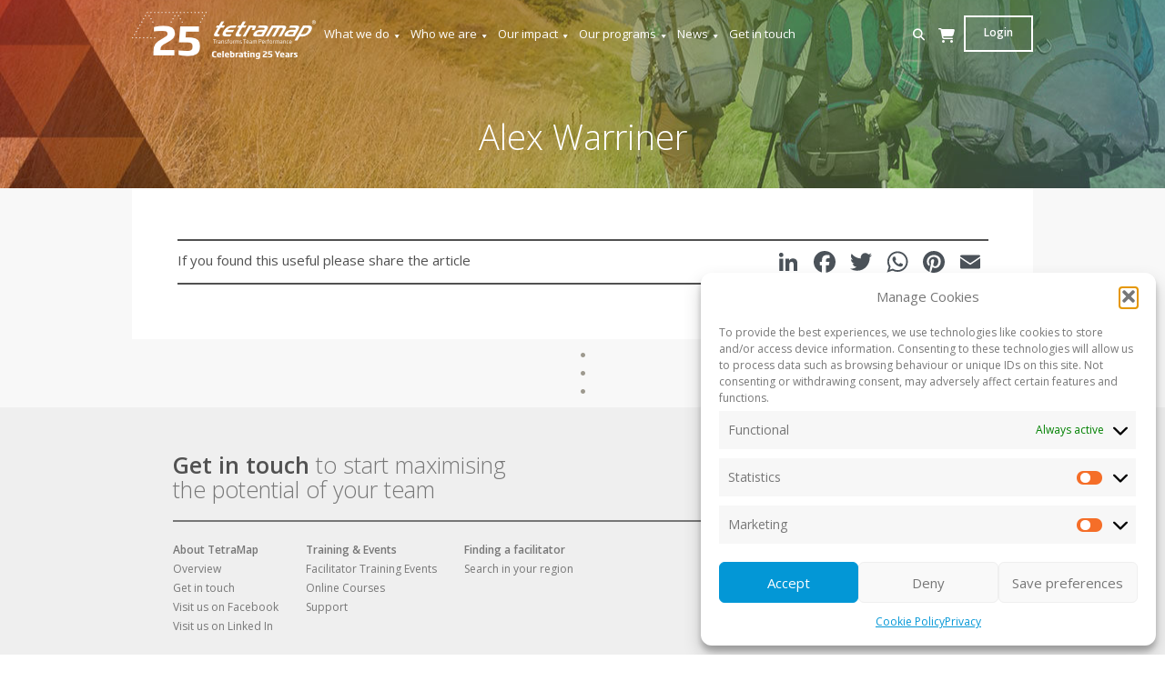

--- FILE ---
content_type: text/html; charset=UTF-8
request_url: https://shop.tetramap.com/user/country/selection?source=wordpress
body_size: 3002
content:
<!DOCTYPE html>
<html>
<head>
    <meta charset="UTF-8" />
    <meta content="width=device-width, initial-scale=1, maximum-scale=1, user-scalable=no" name="viewport">

    <link rel="stylesheet" href="/css/bootstrap.min.css">
    <link rel="icon" type="image/x-icon" href="/favicon.ico" />
    <link rel="stylesheet" href="/css/font-awesome.min.css">
    <link rel="stylesheet" href="/css/style.css">
    <script src="/js/jquery-min.js"></script>
    <script src="/js/bootstrap-min.js"></script>
    <script src="/js/jquery.bgiframe-min.js"></script>
</head>

<body>
    <div class="col-lg-4 col-md-4 col-sm-4 col-xs-4">
        <form method="post" action="/user/set_country">
            <select name="country" class="form-control" id="country_select_drodown">
                                    Art
                                                                        <option value="1" >Afghanistan</option>
                    Art
                                                                        <option value="2" >Albania</option>
                    Art
                                                                        <option value="3" >Algeria</option>
                    Art
                                                                        <option value="4" >American Samoa</option>
                    Art
                                                                        <option value="5" >Andorra</option>
                    Art
                                                                        <option value="6" >Angola</option>
                    Art
                                                                        <option value="7" >Anguilla</option>
                    Art
                                                                        <option value="8" >Antarctica</option>
                    Art
                                                                        <option value="9" >Antigua and Barbuda</option>
                    Art
                                                                        <option value="10" >Argentina</option>
                    Art
                                                                        <option value="11" >Armenia</option>
                    Art
                                                                        <option value="12" >Aruba</option>
                    Art
                                                                        <option value="13" >Australia</option>
                    Art
                                                                        <option value="14" >Austria</option>
                    Art
                                                                        <option value="15" >Azerbaijan</option>
                    Art
                                                                        <option value="16" >Bahamas</option>
                    Art
                                                                        <option value="17" >Bahrain</option>
                    Art
                                                                        <option value="18" >Bangladesh</option>
                    Art
                                                                        <option value="19" >Barbados</option>
                    Art
                                                                        <option value="20" >Belarus</option>
                    Art
                                                                        <option value="21" >Belgium</option>
                    Art
                                                                        <option value="22" >Belize</option>
                    Art
                                                                        <option value="23" >Benin</option>
                    Art
                                                                        <option value="24" >Bermuda</option>
                    Art
                                                                        <option value="25" >Bhutan</option>
                    Art
                                                                        <option value="26" >Bolivia</option>
                    Art
                                                                        <option value="27" >Bosnia and Herzegowina</option>
                    Art
                                                                        <option value="28" >Botswana</option>
                    Art
                                                                        <option value="29" >Bouvet Island</option>
                    Art
                                                                        <option value="30" >Brazil</option>
                    Art
                                                                        <option value="31" >British Indian Ocean Territory</option>
                    Art
                                                                        <option value="32" >Brunei Darussalam</option>
                    Art
                                                                        <option value="33" >Bulgaria</option>
                    Art
                                                                        <option value="34" >Burkina Faso</option>
                    Art
                                                                        <option value="35" >Burundi</option>
                    Art
                                                                        <option value="36" >Cambodia</option>
                    Art
                                                                        <option value="37" >Cameroon</option>
                    Art
                                                                        <option value="38" >Canada</option>
                    Art
                                                                        <option value="39" >Cape Verde</option>
                    Art
                                                                        <option value="40" >Cayman Islands</option>
                    Art
                                                                        <option value="41" >Central African Republic</option>
                    Art
                                                                        <option value="42" >Chad</option>
                    Art
                                                                        <option value="43" >Chile</option>
                    Art
                                                                        <option value="44" >China</option>
                    Art
                                                                        <option value="45" >Christmas Island</option>
                    Art
                                                                        <option value="46" >Cocos (Keeling) Islands</option>
                    Art
                                                                        <option value="47" >Colombia</option>
                    Art
                                                                        <option value="48" >Comoros</option>
                    Art
                                                                        <option value="49" >Congo</option>
                    Art
                                                                        <option value="50" >Cook Islands</option>
                    Art
                                                                        <option value="51" >Costa Rica</option>
                    Art
                                                                        <option value="52" >Cote D&#039;Ivoire</option>
                    Art
                                                                        <option value="53" >Croatia</option>
                    Art
                                                                        <option value="54" >Cuba</option>
                    Art
                                                                        <option value="55" >Cyprus</option>
                    Art
                                                                        <option value="56" >Czech Republic</option>
                    Art
                                                                        <option value="57" >Denmark</option>
                    Art
                                                                        <option value="58" >Djibouti</option>
                    Art
                                                                        <option value="59" >Dominica</option>
                    Art
                                                                        <option value="60" >Dominican Republic</option>
                    Art
                                                                        <option value="61" >East Timor</option>
                    Art
                                                                        <option value="62" >Ecuador</option>
                    Art
                                                                        <option value="63" >Egypt</option>
                    Art
                                                                        <option value="64" >El Salvador</option>
                    Art
                                                                        <option value="65" >Equatorial Guinea</option>
                    Art
                                                                        <option value="66" >Eritrea</option>
                    Art
                                                                        <option value="67" >Estonia</option>
                    Art
                                                                        <option value="68" >Ethiopia</option>
                    Art
                                                                        <option value="69" >Falkland Islands (Malvinas)</option>
                    Art
                                                                        <option value="70" >Faroe Islands</option>
                    Art
                                                                        <option value="71" >Fiji</option>
                    Art
                                                                        <option value="72" >Finland</option>
                    Art
                                                                        <option value="73" >France</option>
                    Art
                                                                        <option value="74" >France, Metropolitan</option>
                    Art
                                                                        <option value="75" >French Guiana</option>
                    Art
                                                                        <option value="76" >French Polynesia</option>
                    Art
                                                                        <option value="77" >French Southern Territories</option>
                    Art
                                                                        <option value="78" >Gabon</option>
                    Art
                                                                        <option value="79" >Gambia</option>
                    Art
                                                                        <option value="80" >Georgia</option>
                    Art
                                                                        <option value="81" >Germany</option>
                    Art
                                                                        <option value="82" >Ghana</option>
                    Art
                                                                        <option value="83" >Gibraltar</option>
                    Art
                                                                        <option value="84" >Greece</option>
                    Art
                                                                        <option value="85" >Greenland</option>
                    Art
                                                                        <option value="86" >Grenada</option>
                    Art
                                                                        <option value="87" >Guadeloupe</option>
                    Art
                                                                        <option value="88" >Guam</option>
                    Art
                                                                        <option value="89" >Guatemala</option>
                    Art
                                                                        <option value="90" >Guinea</option>
                    Art
                                                                        <option value="91" >Guinea-bissau</option>
                    Art
                                                                        <option value="92" >Guyana</option>
                    Art
                                                                        <option value="93" >Haiti</option>
                    Art
                                                                        <option value="94" >Heard and Mc Donald Islands</option>
                    Art
                                                                        <option value="95" >Honduras</option>
                    Art
                                                                        <option value="96" >Hong Kong</option>
                    Art
                                                                        <option value="97" >Hungary</option>
                    Art
                                                                        <option value="98" >Iceland</option>
                    Art
                                                                        <option value="99" >India</option>
                    Art
                                                                        <option value="100" >Indonesia</option>
                    Art
                                                                        <option value="101" >Iran (Islamic Republic of)</option>
                    Art
                                                                        <option value="102" >Iraq</option>
                    Art
                                                                        <option value="103" >Ireland</option>
                    Art
                                                                        <option value="104" >Israel</option>
                    Art
                                                                        <option value="105" >Italy</option>
                    Art
                                                                        <option value="106" >Jamaica</option>
                    Art
                                                                        <option value="107" >Japan</option>
                    Art
                                                                        <option value="108" >Jordan</option>
                    Art
                                                                        <option value="109" >Kazakhstan</option>
                    Art
                                                                        <option value="110" >Kenya</option>
                    Art
                                                                        <option value="111" >Kiribati</option>
                    Art
                                                                        <option value="112" >Korea, Democratic People&#039;s Republic of</option>
                    Art
                                                                        <option value="113" >Korea, Republic of</option>
                    Art
                                                                        <option value="114" >Kuwait</option>
                    Art
                                                                        <option value="115" >Kyrgyzstan</option>
                    Art
                                                                        <option value="116" >Lao People&#039;s Democratic Republic</option>
                    Art
                                                                        <option value="117" >Latvia</option>
                    Art
                                                                        <option value="118" >Lebanon</option>
                    Art
                                                                        <option value="119" >Lesotho</option>
                    Art
                                                                        <option value="120" >Liberia</option>
                    Art
                                                                        <option value="121" >Libyan Arab Jamahiriya</option>
                    Art
                                                                        <option value="122" >Liechtenstein</option>
                    Art
                                                                        <option value="123" >Lithuania</option>
                    Art
                                                                        <option value="124" >Luxembourg</option>
                    Art
                                                                        <option value="125" >Macau</option>
                    Art
                                                                        <option value="126" >Macedonia, The Former Yugoslav Republic of</option>
                    Art
                                                                        <option value="127" >Madagascar</option>
                    Art
                                                                        <option value="128" >Malawi</option>
                    Art
                                                                        <option value="129" >Malaysia</option>
                    Art
                                                                        <option value="130" >Maldives</option>
                    Art
                                                                        <option value="131" >Mali</option>
                    Art
                                                                        <option value="132" >Malta</option>
                    Art
                                                                        <option value="133" >Marshall Islands</option>
                    Art
                                                                        <option value="134" >Martinique</option>
                    Art
                                                                        <option value="135" >Mauritania</option>
                    Art
                                                                        <option value="136" >Mauritius</option>
                    Art
                                                                        <option value="137" >Mayotte</option>
                    Art
                                                                        <option value="138" >Mexico</option>
                    Art
                                                                        <option value="139" >Micronesia, Federated States of</option>
                    Art
                                                                        <option value="140" >Moldova, Republic of</option>
                    Art
                                                                        <option value="141" >Monaco</option>
                    Art
                                                                        <option value="142" >Mongolia</option>
                    Art
                                                                        <option value="143" >Montserrat</option>
                    Art
                                                                        <option value="144" >Morocco</option>
                    Art
                                                                        <option value="145" >Mozambique</option>
                    Art
                                                                        <option value="146" >Myanmar</option>
                    Art
                                                                        <option value="147" >Namibia</option>
                    Art
                                                                        <option value="148" >Nauru</option>
                    Art
                                                                        <option value="149" >Nepal</option>
                    Art
                                                                        <option value="150" >Netherlands</option>
                    Art
                                                                        <option value="151" >Netherlands Antilles</option>
                    Art
                                                                        <option value="152" >New Caledonia</option>
                    Art
                                                                        <option value="153" >New Zealand</option>
                    Art
                                                                        <option value="154" >Nicaragua</option>
                    Art
                                                                        <option value="155" >Niger</option>
                    Art
                                                                        <option value="156" >Nigeria</option>
                    Art
                                                                        <option value="157" >Niue</option>
                    Art
                                                                        <option value="158" >Norfolk Island</option>
                    Art
                                                                        <option value="159" >Northern Mariana Islands</option>
                    Art
                                                                        <option value="160" >Norway</option>
                    Art
                                                                        <option value="161" >Oman</option>
                    Art
                                                                        <option value="162" >Pakistan</option>
                    Art
                                                                        <option value="163" >Palau</option>
                    Art
                                                                        <option value="164" >Panama</option>
                    Art
                                                                        <option value="165" >Papua New Guinea</option>
                    Art
                                                                        <option value="166" >Paraguay</option>
                    Art
                                                                        <option value="167" >Peru</option>
                    Art
                                                                        <option value="168" >Philippines</option>
                    Art
                                                                        <option value="169" >Pitcairn</option>
                    Art
                                                                        <option value="170" >Poland</option>
                    Art
                                                                        <option value="171" >Portugal</option>
                    Art
                                                                        <option value="172" >Puerto Rico</option>
                    Art
                                                                        <option value="173" >Qatar</option>
                    Art
                                                                        <option value="174" >Reunion</option>
                    Art
                                                                        <option value="175" >Romania</option>
                    Art
                                                                        <option value="176" >Russian Federation</option>
                    Art
                                                                        <option value="177" >Rwanda</option>
                    Art
                                                                        <option value="178" >Saint Kitts and Nevis</option>
                    Art
                                                                        <option value="179" >Saint Lucia</option>
                    Art
                                                                        <option value="180" >Saint Vincent and the Grenadines</option>
                    Art
                                                                        <option value="181" >Samoa</option>
                    Art
                                                                        <option value="182" >San Marino</option>
                    Art
                                                                        <option value="183" >Sao Tome and Principe</option>
                    Art
                                                                        <option value="184" >Saudi Arabia</option>
                    Art
                                                                        <option value="185" >Senegal</option>
                    Art
                                                                        <option value="186" >Seychelles</option>
                    Art
                                                                        <option value="187" >Sierra Leone</option>
                    Art
                                                                        <option value="188" >Singapore</option>
                    Art
                                                                        <option value="189" >Slovakia (Slovak Republic)</option>
                    Art
                                                                        <option value="190" >Slovenia</option>
                    Art
                                                                        <option value="191" >Solomon Islands</option>
                    Art
                                                                        <option value="192" >Somalia</option>
                    Art
                                                                        <option value="193" >South Africa</option>
                    Art
                                                                        <option value="194" >South Georgia and the South Sandwich Islands</option>
                    Art
                                                                        <option value="195" >Spain</option>
                    Art
                                                                        <option value="196" >Sri Lanka</option>
                    Art
                                                                        <option value="197" >St. Helena</option>
                    Art
                                                                        <option value="198" >St. Pierre and Miquelon</option>
                    Art
                                                                        <option value="199" >Sudan</option>
                    Art
                                                                        <option value="200" >Suriname</option>
                    Art
                                                                        <option value="201" >Svalbard and Jan Mayen Islands</option>
                    Art
                                                                        <option value="202" >Swaziland</option>
                    Art
                                                                        <option value="203" >Sweden</option>
                    Art
                                                                        <option value="204" >Switzerland</option>
                    Art
                                                                        <option value="205" >Syrian Arab Republic</option>
                    Art
                                                                        <option value="206" >Taiwan</option>
                    Art
                                                                        <option value="207" >Tajikistan</option>
                    Art
                                                                        <option value="208" >Tanzania, United Republic of</option>
                    Art
                                                                        <option value="209" >Thailand</option>
                    Art
                                                                        <option value="210" >Togo</option>
                    Art
                                                                        <option value="211" >Tokelau</option>
                    Art
                                                                        <option value="212" >Tonga</option>
                    Art
                                                                        <option value="213" >Trinidad and Tobago</option>
                    Art
                                                                        <option value="214" >Tunisia</option>
                    Art
                                                                        <option value="215" >Turkey</option>
                    Art
                                                                        <option value="216" >Turkmenistan</option>
                    Art
                                                                        <option value="217" >Turks and Caicos Islands</option>
                    Art
                                                                        <option value="218" >Tuvalu</option>
                    Art
                                                                        <option value="219" >Uganda</option>
                    Art
                                                                        <option value="220" >Ukraine</option>
                    Art
                                                                        <option value="221" >United Arab Emirates</option>
                    Art
                                                                        <option value="222" >United Kingdom</option>
                    Art
                                                                        <option value="223" >United States</option>
                    Art
                                                                        <option value="224" >United States Minor Outlying Islands</option>
                    Art
                                                                        <option value="225" >Uruguay</option>
                    Art
                                                                        <option value="226" >Uzbekistan</option>
                    Art
                                                                        <option value="227" >Vanuatu</option>
                    Art
                                                                        <option value="228" >Vatican City State (Holy See)</option>
                    Art
                                                                        <option value="229" >Venezuela</option>
                    Art
                                                                        <option value="230" >Viet Nam</option>
                    Art
                                                                        <option value="231" >Virgin Islands (British)</option>
                    Art
                                                                        <option value="232" >Virgin Islands (U.S.)</option>
                    Art
                                                                        <option value="233" >Wallis and Futuna Islands</option>
                    Art
                                                                        <option value="234" >Western Sahara</option>
                    Art
                                                                        <option value="235" >Yemen</option>
                    Art
                                                                        <option value="236" >Yugoslavia</option>
                    Art
                                                                        <option value="237" >Zaire</option>
                    Art
                                                                        <option value="238" >Zambia</option>
                    Art
                                                                        <option value="239" >Zimbabwe</option>
                    Art
                                                                        <option value="240" >Aaland Islands</option>
                    Art
                                                                        <option value="242" >Country Not Set</option>
                                                </select>
        </form>
    </div>
    <div class="col-lg-8 col-md-8 col-sm-8 col-xs-8">
        <img src="/images/regions_map.png">
    </div>

    <script>
        $(document).ready(function(){
            $('#country_select_drodown').on('change', function(e) {
                var sourceName = 'wordpress';
                var targetUrl  = $(this).closest('form').attr('action');
                $.ajax({
                        type : 'POST',
                        async: false,
                        data : {countryId :$('#country_select_drodown').val(), source: sourceName},
                        url  : targetUrl,
                        success: function (response) {}
                    });
                if(sourceName != '') {
                    window.location.replace('https://www.tetramap.com/wp-cron.php?feed_key=sd2w3e&amp;action=refresh_region');
                }
                window.parent.location.replace('https://www.tetramap.com/facilitator/alex-warriner/');
//                $("#change_country", window.parent.document).text($("#country_select_drodown option:selected").text());
//                $('#modelClose', window.parent.document).click();
            });
        });
    </script>
    <script src="/js/jquery.bootstrap-touchspin.min.js"></script>
    <script src="/js/custom_script-min.js"></script>
    <script src="/bundles/fosjsrouting/js/router.js"></script>
    <script src="/js/routing?callback=fos.Router.setData"></script>
</body>
</html>



--- FILE ---
content_type: text/css
request_url: https://www.tetramap.com/wp-content/themes/tetramap2019/css/style.css?v=20171031
body_size: 8812
content:
h1 {
  font-family: 'Open Sans', sans-serif;
  font-size: 38px;
  line-height: 50px;
  font-weight: 300;
  color: #ffffff;
}
h2 {
  font-family: 'Open Sans', sans-serif;
  font-size: 35px;
  font-weight: 300;
  color: #adadad;
}
h3 {
  font-family: 'Open Sans', sans-serif;
  font-size: 20px;
  font-weight: 400;
  color: #515151;
}
h4 {
  font-family: 'Open Sans', sans-serif;
  font-size: 16px;
  font-weight: 600;
  color: #515151;
}
html,
body {
  max-width: 100%;
  overflow-x: hidden !important;
  padding-right: inherit !important;
}
html {
  height: 100%;
}
body {
  font-family: 'Open Sans', sans-serif;
  font-size: 15px;
  color: #515151;
  line-height: 22px;
  background-color: #ffffff;
  width: 100%;
  font-weight: 400;
  -webkit-font-smoothing: antialiased;
  min-height: 100%;
}
button,
button:visited {
  text-decoration: none;
  color: #0096d6;
  font-family: 'Open Sans', sans-serif;
  font-size: 20px;
  font-weight: 600;
  padding: 10px 35px;
  border: 2px solid #0096d6;
  max-width: 80%;
  background-color: transparent;
}
button:hover {
  color: #777777;
  border-color: #777777;
}
.training-header-earth {
  background-color: #ffffff;
  background-image: url('../images/element/training-header-earth.png');
  background-repeat: no-repeat;
  background-position: bottom left;
  width: 100%;
  padding: 20px 30px;
  border-bottom: 3px solid #777777;
  margin-top: 25px;
  margin-bottom: 25px;
}
.training-header-earth h2 {
  color: #8b5507;
  font-family: 'Open Sans', sans-serif;
  font-size: 35px;
  font-weight: 400;
  line-height: 40px;
  margin: 0px;
}
.training-header-air {
  background-color: #ffffff;
  background-image: url('../images/element/training-header-air.png');
  background-repeat: no-repeat;
  background-position: bottom left;
  width: 100%;
  padding: 20px 30px;
  border-bottom: 3px solid #777777;
  margin-top: 25px;
  margin-bottom: 25px;
}
.training-header-air h2 {
  color: #387c2b;
  font-family: 'Open Sans', sans-serif;
  font-size: 35px;
  font-weight: 400;
  line-height: 40px;
  margin: 0px;
}
.training-header-water {
  background-color: #ffffff;
  background-image: url('../images/element/training-header-water.png');
  background-repeat: no-repeat;
  background-position: bottom left;
  width: 100%;
  padding: 20px 30px;
  border-bottom: 3px solid #777777;
  margin-top: 25px;
  margin-bottom: 25px;
}
.training-header-water h2 {
  color: #0096d6;
  font-family: 'Open Sans', sans-serif;
  font-size: 35px;
  font-weight: 400;
  line-height: 40px;
  margin: 0px;
}
.training-header-fire {
  background-color: #ffffff;
  background-image: url('../images/element/training-header-fire.png');
  background-repeat: no-repeat;
  background-position: bottom left;
  width: 100%;
  padding: 20px 30px;
  border-bottom: 3px solid #777777;
  margin-top: 25px;
  margin-bottom: 25px;
}
.training-header-fire h2 {
  color: #e31837;
  font-family: 'Open Sans', sans-serif;
  font-size: 35px;
  font-weight: 400;
  line-height: 40px;
  margin: 0px;
}
#page {
  position: relative;
  padding: 0 0 0 0;
  background: url('../images/tm-background-70.jpg') repeat left top #eef0ef;
}
/* header styles */
.none {
  position: relative;
  background-image: url('../images/headers/tm-header-earth-people.jpg');
  background-repeat: repeat-x;
  background-position: center center;
  background-color: #adadad;
}
.earth {
  position: relative;
  background-image: url('../images/headers/tm-header-earth.jpg');
  background-repeat: repeat-x;
  background-position: center center;
  background-color: #8b5507;
}
.air {
  position: relative;
  background-image: url('../images/headers/tm-header-air.jpg');
  background-repeat: repeat-x;
  background-position: center center;
  background-color: #387c2b;
}
.water {
  position: relative;
  background-image: url('../images/headers/tm-header-water.jpg');
  background-repeat: repeat-x;
  background-position: center center;
  background-color: #0096d6;
}
.fire {
  position: relative;
  background-image: url('../images/headers/tm-header-fire.jpg');
  background-repeat: repeat-x;
  background-position: center center;
  background-color: #e31837;
}
.home {
  position: relative;
  background-image: url('../images/headers/tm-home-header.jpg');
  background-repeat: repeat-x;
  background-position: center center;
  background-color: #e31837;
}
/* Facilitator header styles */
.fac-home {
  position: relative;
  background-image: url('../images/headers/tm-fac-header-home.jpg');
  background-repeat: repeat-x;
  background-position: center center;
  background-color: #adadad;
}
.fac-none {
  position: relative;
  background-image: url('../images/headers/tm-fac-header-generic.jpg');
  background-repeat: repeat-x;
  background-position: center center;
  background-color: #adadad;
}
.fac-earth {
  position: relative;
  background-image: url('../images/headers/tm-fac-header-earth.jpg');
  background-repeat: repeat-x;
  background-position: center center;
  background-color: #8b5507;
}
.fac-air {
  position: relative;
  background-image: url('../images/headers/tm-fac-header-air.jpg');
  background-repeat: repeat-x;
  background-position: center center;
  background-color: #387c2b;
}
.fac-water {
  position: relative;
  background-image: url('../images/headers/tm-fac-header-water.jpg');
  background-repeat: repeat-x;
  background-position: center center;
  background-color: #0096d6;
}
.fac-fire {
  position: relative;
  background-image: url('../images/headers/tm-fac-header-fire.jpg');
  background-repeat: repeat-x;
  background-position: center center;
  background-color: #e31837;
}
.half {
  width: 48%;
  position: relative;
  display: inline-block;
  vertical-align: top;
  padding: 0px 5px;
}
.third {
  width: 32%;
  position: relative;
  display: inline-block;
  vertical-align: top;
  padding: 0px 5px;
}
.two-thirds {
  width: 65%;
  position: relative;
  display: inline-block;
  vertical-align: top;
  padding: 0px 5px;
}
.quaters {
  width: 24%;
  position: relative;
  display: inline-block;
  vertical-align: top;
  padding: 0px 5px;
}
.three-quaters {
  width: 75%;
  position: relative;
  display: inline-block;
  vertical-align: top;
  padding: 0px 5px;
}
.testimonial h3 {
  color: #adadad;
  font-family: 'Open Sans', sans-serif;
  font-size: 28px;
  font-weight: 200;
  margin-top: 10px;
}
@media only screen and (max-width: 550px) {
  .testimonial img.alignleft {
    width: 100%;
    float: none;
    margin: 10px 0px 10px 0;
  }
  .testimonial img.alignright {
    width: 100%;
    float: none;
    margin: 10px 0px 10px 0;
  }
}
.home2column {
  margin-top: 20px;
  margin-bottom: 20px;
  overflow: hidden;
  border-bottom: 1px solid #adadad;
}
.home2column > .left {
  width: 47.5%;
  position: relative;
  display: inline-block;
  vertical-align: top;
  margin-right: 2%;
}
.home2column > .left .leader {
  text-align: center;
  color: #adadad;
  font-size: 15px;
  font-family: open-sans;
  line-height: 30px;
  padding: 0 0 0 0;
  margin: 0 0 0 0;
}
.home2column > .left h3 {
  margin: 10px 0px 10px 0px;
  color: #777777;
  font-size: 30px;
  line-height: 33px;
}
.home2column > .right {
  width: 47.5%;
  position: relative;
  display: inline-block;
  vertical-align: top;
  margin-left: 2%;
  float: right;
}
.home2column > .right .leader {
  text-align: center;
  color: #adadad;
  font-size: 15px;
  font-family: open-sans;
  line-height: 30px;
  padding: 0 0 0 0;
  margin: 0 0 0 0;
}
.home2column > .right h3 {
  margin: 10px 0px 10px 0px;
  color: #777777;
  font-size: 30px;
  line-height: 33px;
}
.home2column p {
  margin: 10px 0px 10px 0px;
  font-size: 16px;
}
.home2column img {
  width: 100%;
  height: auto;
}
#header-home {
  color: #ffffff;
  background-color: #000000;
  position: relative;
  vertical-align: bottom;
  background-color: #adadad;
}
#header-home a {
  color: #ffffff;
}
#header-home a:hover {
  color: #adadad;
}
#header-home #top-header {
  text-align: center;
  margin-top: 120px;
  margin-bottom: 60px;
}
#header-page {
  color: #ffffff;
  background-color: #000000;
  position: relative;
  vertical-align: bottom;
  background-color: #d4d4d4;
}
#header-page a {
  color: #ffffff;
}
#header-page a:hover {
  color: #adadad;
}
#header-page #post-header {
  text-align: center;
  margin-top: 30px;
  margin-bottom: 10px;
}
.container {
  width: 990px;
  padding-left: 0px;
  padding-right: 0px;
}
#footer {
  color: #515151;
  background-color: #efefef;
  position: relative;
}
#footer #footer-line {
  border: 1px solid #777777;
}
#footer img.footer-icons {
  float: right;
  margin-top: 30px;
  margin-bottom: 10px;
}
#footer h2 {
  color: #777777;
  font-size: 25px;
}
#footer h2 a,
#footer h2 a:visited {
  color: #515151;
  font-weight: 600;
}
#footer h2 a:hover {
  color: #adadad;
}
#footer ul {
  padding: 0;
  list-style: none;
}
#footer li a,
#footer li a:visited {
  color: #777777;
}
#footer li a:hover {
  color: #adadad;
}
.bottom-bar-middle {
  max-width: 990px;
  margin-right: auto;
  margin-left: auto;
  padding: 2% 3% 2% 3%;
  background-color: #ffffff;
}
.bottom-bar-bottom {
  max-width: 990px;
  margin-right: auto;
  margin-left: auto;
  padding: 30px 45px 30px 45px;
}
.bottom-bar-bottom .logo-carosel {
  text-align: center;
}
#bottom-of-content:before {
  content: '';
  height: 45px;
  width: 5px;
  background: url(../images/tm-three-dots.png) no-repeat;
  display: block;
  margin-left: auto;
  margin-right: auto;
  margin-top: 15px;
  margin-bottom: 15px;
  overflow: none;
}
.lgx-logo-slider-wp .lgx-logo-wrapper {
  padding: 5px 0 !important;
}
.lgx-logo-slider-wp .hover-grayscale .lgx-logo-item .lgx-logo-img {
  margin-left: 0;
  margin-right: 0;
}
.lgx-logo-item img {
  margin-left: auto;
  margin-right: auto;
}
.footer-container {
  max-width: 990px;
  margin-right: auto;
  margin-left: auto;
  padding: 30px 45px 30px 45px;
}
#footer-left {
  display: inline;
  float: left;
  font-family: 'Open Sans', sans-serif;
  font-size: 12px;
  line-height: 21px;
}
#footer-left li:first-of-type {
  font-weight: bold;
}
#footer-left ul li {
  padding: 0 30px 0 0;
}
#footer-middle {
  display: inline;
  float: left;
  font-family: 'Open Sans', sans-serif;
  font-size: 12px;
  line-height: 21px;
}
#footer-middle li:first-of-type {
  font-weight: bold;
}
#footer-middle ul li {
  padding: 0 30px 0 0;
}
#footer-right {
  display: inline;
  float: left;
  font-family: 'Open Sans', sans-serif;
  font-size: 12px;
  line-height: 21px;
}
#footer-right li:first-of-type {
  font-weight: bold;
}
#footer-right ul li {
  padding: 0 30px 0 0;
}
#footer-terms {
  display: inline;
  float: right;
  font-family: 'Open Sans', sans-serif;
  font-size: 12px;
  line-height: 21px;
}
#footer-terms li:first-of-type {
  font-weight: bold;
}
#footer-terms ul li {
  padding: 0 30px 0 0;
}
#copyright {
  font-family: 'Open Sans', sans-serif;
  font-size: 10px;
  padding: 10px 0 20px 0;
  color: #adadad;
}
#sidebsar_content {
  margin: 10px 5% 10px 5%;
}
.first-paragraph {
  font-family: 'Open Sans', sans-serif;
  font-size: 20px;
  color: #515151;
  line-height: 30px;
  padding: 25px 15% 20px 15%;
  text-align: center;
}
.first-paragraph:after {
  content: '';
  height: 45px;
  width: 5px;
  background: url(../images/tm-three-dots.png) no-repeat;
  display: block;
  margin-left: auto;
  margin-right: auto;
  margin-top: 6px;
  overflow: none;
}
.content-back-white {
  background-color: #ffffff;
  padding: 4% 5%;
}
.content-back-grey {
  background-color: #adadad;
  border: 45px solid #adadad;
}
.addtoany_content {
  display: inline-block;
  width: 100%;
  padding: 5px 0;
  border-top: 2px solid #515151;
  border-bottom: 2px solid #515151;
  vertical-align: center;
  clear: both;
  margin: 10px 0;
}
div.addtoany_header {
  float: left;
  margin: 5px 10px 5px 0px;
}
.addtoany_list {
  float: right;
}
.addtoany_list.a2a_kit_size_32 a:not(.addtoany_special_service) > span {
  padding-top: 2px;
}
.social-share {
  display: inline-block;
  width: 100%;
  padding: 5px 0;
  border-top: 2px solid #777777;
  border-bottom: 2px solid #777777;
  vertical-align: center;
}
.social-share img {
  float: right;
  display: block;
  padding: 0 5px;
}
.social-share .text {
  float: left;
  display: block;
  padding-top: 2px;
}
a,
a:visited {
  color: #0096d6;
  text-decoration: none;
}
a:hover {
  color: #515151;
}
img {
  max-width: 100%;
  height: auto;
}
img.alignleft {
  float: left;
  margin: 10px 30px 10px 0;
}
img.alignleft + img.alignleft {
  margin-right: 0;
}
img.alignright {
  float: right;
  margin: 10px 0 10px 30px;
}
img.aligncenter,
.aligncenter,
.aligncenter img {
  margin: 15px auto 8px auto;
  display: block;
}
.wp-caption.alignright {
  float: right;
  margin: 10px 0 10px 30px;
}
.wp-caption.alignleft {
  float: left;
  margin: 10px 30px 10px 0;
}
.wp-caption.alignleft + .wp-caption.alignleft {
  margin-right: 0;
}
.wp-caption.aligncenter,
.aligncenter .wp-caption {
  margin: 15px auto 8px auto;
  display: block;
}
.wp-caption .wp-caption-text,
.wp-caption-dd {
  -webkit-box-sizing: border-box;
  -moz-box-sizing: border-box;
  box-sizing: border-box;
  font-size: 12px;
  font-style: italic;
  line-height: 1.5;
  text-align: left;
  color: #777777;
}
strong {
  font-weight: 600;
}
p {
  padding-bottom: 15px;
}
blockquote {
  color: #e31837;
  font-family: 'Open Sans', sans-serif;
  font-size: 25px;
  font-weight: 300;
  line-height: 32px;
  text-align: center;
  margin: 0px 10%;
  border: none;
}
blockquote em {
  margin-top: -15px;
  color: #515151;
  font-family: 'Open Sans', sans-serif;
  font-size: 13px;
  line-height: 15px;
  font-style: normal;
}
blockquote strong {
  margin-top: -15px;
  color: #515151;
  font-family: 'Open Sans', sans-serif;
  font-size: 13px;
  line-height: 15px;
  font-style: normal;
}
.author {
  font-family: 'Open Sans', sans-serif;
  font-size: 12px;
  font-weight: 600;
  line-height: 13px;
  padding-bottom: 10px;
  margin-top: 10px;
  color: #777777;
  text-align: center;
}
.category-filter {
  font-family: 'Open Sans', sans-serif;
  font-size: 12px;
  font-weight: 600;
  line-height: 14px;
  text-align: center;
  margin-top: 5px;
  margin-bottom: 5px;
}
.category-filter a,
.category-filter a:visited {
  color: #adadad;
  padding: 6px 10px;
  border: 2px solid #adadad;
  display: inline-block;
  margin: 5px 5px 5px 5px;
}
.category-filter a:hover,
.category-filter a:visited:hover {
  color: #0096d6;
  border: 2px solid #0096d6;
  text-decoration: none;
}
.selected-cat {
  margin-left: 1%;
  margin-bottom: 0px;
}
.w3eden .btn.btn-xs {
  background-color: #0096d6;
  border: none;
  color: #ffffff;
  text-transform: capitalize;
  font-size: 12px !important;
  font-family: 'Open Sans';
  font-weight: 300;
}
.w3eden .btn.btn-xs:hover {
  background-color: #777777;
}
h3.media-heading {
  margin-bottom: 3px;
  line-height: 20px;
  font-size: 15px;
}
.filesize,
.count {
  opacity: 0.5;
}
/* Buttons that are used to open and close the accordion panel */
.accordion {
  background-color: #eef0ef;
  color: #777777;
  cursor: pointer;
  font-size: 22px;
  padding: 15px;
  width: 100%;
  text-align: left;
  border-bottom: 1px solid #ffffff;
  outline: none;
  transition: 0.4s;
}
/* Add a background color */
.accordion.active,
.accordion:hover {
  background-color: #0096d6;
  color: #ffffff;
}
.accordion:after {
  content: '\002B';
  color: #777777;
  font-weight: bold;
  float: right;
  margin-left: 5px;
}
.accordion.active:after {
  content: "\2212";
  color: #ffffff;
}
/* Accordion panel. Note: hidden by default */
.panel {
  padding: 15px 18px;
  background-color: #ffffff;
  display: none;
  margin-bottom: 0px;
  height: auto;
  z-index: 999;
  border: none;
  -webkit-box-shadow: unset;
  box-shadow: unset;
}
.panel p {
  margin-bottom: 0px;
}
.comments-area {
  display: inline-block;
  padding-right: 5%;
  font-family: 'Open Sans', sans-serif;
  font-size: 14px;
  color: #777777;
}
.comments-area a {
  color: #777777;
  text-decoration: none;
}
.comments-area a:visited,
.comments-area a:hover {
  color: #515151;
}
.comment-list li {
  list-style: none;
}
p.ct_comment_logo_title,
p.ct_comment_info_title {
  margin-bottom: 4px !important;
  padding-bottom: 0px !important;
}
div.ct_comment_titles {
  border: 0px solid #777777 !important;
}
.ct_comment_info {
  clear: both;
}
.ct_comment_info_title {
  visibility: hidden;
}
.ct_this_is.ct_this_is_spam {
  background-color: #adadad !important;
  border: none !important;
  border-radius: 10px !important;
  color: #ffffff !important;
  font-family: 'Open Sans', sans-serif !important;
  font-size: 10px !important;
  padding: 5px 10px !important;
  text-decoration: none !important;
  margin: 5px 2px !important;
  cursor: pointer !important;
}
.ct_this_is.ct_this_is_spam:hover {
  background-color: #777777 !important;
}
.comment {
  border-top: 1px solid #777777;
  display: inline-block;
  width: 100%;
}
.comment-meta {
  float: left;
  width: 25%;
  display: block;
  font-family: 'Open Sans', sans-serif;
  font-size: 10px;
}
.comment-author {
  font-family: 'Open Sans', sans-serif;
  font-size: 14px;
  font-weight: 600;
  padding: 0 10px 0 0;
}
.comment-metadata {
  padding: 0 10px 0 0;
}
.comment-content {
  font-family: 'Open Sans', sans-serif;
  font-size: 13px;
  float: right;
  width: 75%;
  display: block;
  padding: 0 50px 0 10px;
}
.comment-content p {
  padding: 0 0 0 0;
}
.comment-respond {
  clear: both;
  padding: 10px 0 10px 0;
  float: left;
  width: 100%;
}
.reply {
  float: left;
  width: 100%;
  display: block;
  padding: 0 0 5px 0;
  margin: 0 0 5px 0;
  font-family: 'Open Sans', sans-serif;
  font-size: 12px;
  font-weight: 600;
}
.nav-links {
  clear: both;
}
.bne-testimonial-wrapper {
  background: url(../images/tm-testimonial-back.jpg) no-repeat !important;
  margin: 0 auto 0 auto !important;
}
.bne-testimonial-slider-wrapper {
  margin: 0px !important;
  padding: 4px !important;
  background: none !important;
  border: none !important;
  border-radius: 0px !important;
  box-shadow: none !important;
}
.bne-testimonial-slider.bne-flexslider {
  text-align: center;
}
.bne-testimonial-slider.bne-flexslider .flex-viewport {
  height: 300px !important;
  padding: 100px 0 50px 0;
}
.testimonial-message {
  font-family: 'Open Sans', sans-serif;
  font-size: 25px !important;
  line-height: 32px !important;
  color: #ffffff !important;
}
.testimonial-name {
  font-family: 'Open Sans', sans-serif;
  font-size: 12px !important;
  line-height: 15px;
  color: #ffffff !important;
}
.bne-testimonial-slider.bne-flexslider .flex-control-nav {
  display: inline-block !important;
  left: unset !important;
  width: auto !important;
  position: unset !important;
  height: 21px !important;
}
.call-to-action-hands {
  background-image: url('../images/tm-call-to-action-hands.jpg');
  background-repeat: no-repeat;
  background-position: center center;
  background-color: #8b5507;
  width: 100%;
  height: 400px;
}
.call-to-action-fire-man {
  background-image: url('../images/tm-call-to-action-fire-man.jpg');
  background-repeat: no-repeat;
  background-position: center center;
  background-color: #e31837;
  width: 100%;
  height: 400px;
}
.call-to-action-city-sunset {
  background-image: url('../images/tm-call-to-action-city-sunset.jpg');
  background-repeat: no-repeat;
  background-position: center center;
  background-color: #e31837;
  width: 100%;
  height: 400px;
}
.call-to-action-mountain-sunset {
  background-image: url('../images/tm-call-to-action-mountain-sunset.jpg');
  background-repeat: no-repeat;
  background-position: center center;
  background-color: #e31837;
  width: 100%;
  height: 400px;
}
.call-to-action-people-sunset {
  background-image: url('../images/tm-call-to-action-people-sunset.jpg');
  background-repeat: no-repeat;
  background-position: center center;
  background-color: #e31837;
  width: 100%;
  height: 400px;
}
.call-to-action-world-map {
  background-image: url('../images/tm-call-to-action-world-map.jpg');
  background-repeat: no-repeat;
  background-position: center center;
  background-color: #e31837;
  width: 100%;
  height: 400px;
}
.call-to-action-world-map2 {
  background-image: url('../images/tm-call-to-action-world-map2.jpg');
  background-repeat: no-repeat;
  background-position: center center;
  background-color: #e31837;
  width: 100%;
  height: 400px;
}
.call-to-action-having-cofee {
  background-image: url('../images/tm-call-to-action-having-cofee.jpg');
  background-repeat: no-repeat;
  background-position: center center;
  background-color: #e31837;
  width: 100%;
  height: 400px;
}
.call-to-action-mountain-shout {
  background-image: url('../images/tm-call-to-action-mountain-shout.jpg');
  background-repeat: no-repeat;
  background-position: center center;
  background-color: #e31837;
  width: 100%;
  height: 400px;
}
.call-to-action-helping-hand {
  background-image: url('../images/tm-call-to-action-helping-hand.jpg');
  background-repeat: no-repeat;
  background-position: center center;
  background-color: #e31837;
  width: 100%;
  height: 400px;
}
.call-to-action-young-old {
  background-image: url('../images/tm-call-to-action-young-old.jpg');
  background-repeat: no-repeat;
  background-position: center center;
  background-color: #e31837;
  width: 100%;
  height: 400px;
}
.call-to-action-big-splash {
  background-image: url('../images/tm-call-to-action-big-splash.jpg');
  background-repeat: no-repeat;
  background-position: center center;
  background-color: #e31837;
  width: 100%;
  height: 400px;
}
.call-to-action-man-splash {
  background-image: url('../images/tm-call-to-action-man-splash.jpg');
  background-repeat: no-repeat;
  background-position: center center;
  background-color: #e31837;
  width: 100%;
  height: 400px;
}
.call-to-action-girl-write {
  background-image: url('../images/tm-call-to-action-girl-write.jpg');
  background-repeat: no-repeat;
  background-position: center center;
  background-color: #e31837;
  width: 100%;
  height: 400px;
}
.call-to-action-girl-read {
  background-image: url('../images/tm-call-to-action-girl-read.jpg');
  background-repeat: no-repeat;
  background-position: center center;
  background-color: #e31837;
  width: 100%;
  height: 400px;
}
.call-to-action-container {
  max-width: 990px;
  margin-right: auto;
  margin-left: auto;
  padding: 70px 10% 40px 10%;
  margin-top: -200px;
}
.call-to-action-text {
  padding: 30px 30px;
  background-color: #ffffff;
  font-family: 'Open Sans', sans-serif;
  font-size: 22px;
  text-align: center;
  line-height: 29px;
}
.call-to-action-text a,
.call-to-action-text a:visited {
  display: inline-block;
  background-color: #adadad;
  border: none;
  border-radius: 10px;
  color: #ffffff;
  font-family: 'Open Sans', sans-serif;
  font-size: 12px;
  padding: 5px 20px;
  text-decoration: none;
  margin: 5px 5px;
  cursor: pointer;
}
.call-to-action-text a:hover {
  background-color: #777777;
}
.label {
  color: #515151;
  font-size: 85%;
  white-space: normal;
  padding: .2em 0em .3em;
}
.comment-form-comment label {
  display: block;
  float: left;
  width: 20%;
  text-align: right;
  padding: 0 15px 0 0;
  color: #515151;
}
input[type=text],
input[type=email],
input[type=url],
input[type=password],
input[type="number"],
input[type="tel"] {
  display: inline-block;
  width: 70%;
  border: 1px solid #d4d4d4;
  border-radius: 0px;
  background-color: #ffffff;
  padding: 5px 10px;
}
textarea {
  display: inline-block;
  width: 70%;
  height: 150px;
  padding: 5px 10px;
  box-sizing: border-box;
  border: 1px solid #d4d4d4;
  border-radius: 0px;
  background-color: #ffffff;
  resize: none;
}
select {
  display: inline-block;
  width: 70%;
  padding: 5px 10px;
  border-radius: 0px;
  background-color: #ffffff;
  border: 1px solid #d4d4d4;
}
input[type=button],
input[type=submit],
input[type=reset] {
  display: inline-block;
  background-color: #adadad;
  border: none;
  border-radius: 10px;
  color: #ffffff;
  font-family: 'Open Sans', sans-serif;
  font-size: 12px;
  padding: 5px 20px;
  text-decoration: none;
  margin: 5px 5px;
  cursor: pointer;
}
input[type=button]:hover,
input[type=submit]:hover,
input[type=reset]:hover {
  background-color: #777777 !important;
}
/* Styles for hiding the native radio button */
input[type='radio'].happyforms-visuallyhidden {
  position: absolute;
  left: -10000px;
  top: auto;
  width: 1px;
  height: 1px;
  overflow: hidden;
}
/* Styles for the basic appearance of the custom radio button */
input[type='radio'].happyforms-visuallyhidden ~ .checkmark {
  width: 15px;
  height: 15px;
  position: relative;
  display: inline-block;
  vertical-align: middle;
  border: 1px solid #777777;
  border-radius: 50%;
  cursor: pointer;
}
/* Styles for the hover state appearance of the custom radio button */
input[type='radio'].happyforms-visuallyhidden:hover ~ .checkmark {
  border: 2px solid #515151;
}
/* Styles for the focus state appearance of the custom radio button */
input[type='radio'].happyforms-visuallyhidden:focus ~ .checkmark {
  border-color: #0096d6;
  box-shadow: 0 0 0 2px rgba(23, 133, 255, 0.25);
}
/* Styles for the checked state appearance of the custom radio button */
input[type='radio'].happyforms-visuallyhidden:checked ~ .checkmark {
  border: 2px solid #0096d6;
}
/* Styles for the checked state appearance of the custom radio button */
input[type='radio'].happyforms-visuallyhidden:checked ~ .checkmark::after {
  content: '';
  top: 0;
  left: 0;
  right: 0;
  bottom: 0;
  width: 40%;
  height: 40%;
  margin: auto;
  position: absolute;
  border-radius: 50%;
  background: #0096d6;
}
input[type='checkbox'].happyforms-visuallyhidden {
  position: absolute;
  left: -10000px;
  top: auto;
  width: 1px;
  height: 1px;
  overflow: hidden;
}
/* Styles for the basic appearance of the custom checkbox */
input[type='checkbox'].happyforms-visuallyhidden ~ .checkmark {
  width: 15px;
  height: 15px;
  position: relative;
  display: inline-block;
  vertical-align: middle;
  border: 1px solid #adadad;
  border-radius: 25%;
  cursor: pointer;
}
/* Styles for the hover state appearance of the custom checkbox button */
input[type='checkbox'].happyforms-visuallyhidden:hover ~ .checkmark {
  border: 2px solid #515151;
}
/* Styles for the focus state appearance of the custom checkbox button */
input[type='checkbox'].happyforms-visuallyhidden:focus ~ .checkmark {
  border-color: #0096d6;
  box-shadow: 0 0 0 2px rgba(23, 133, 255, 0.25);
}
/* Styles for the checked state appearance of the custom checkbox */
input[type='checkbox'].happyforms-visuallyhidden:checked ~ .checkmark {
  border: 2px solid #0096d6;
}
/* Styles for the checked state appearance of the custom checkbox */
input[type='checkbox'].happyforms-visuallyhidden:checked ~ .checkmark::after {
  content: '\f00c';
  font-family: 'fontawesome';
  font-size: 10px;
  top: -13px;
  left: -1px;
  right: 0;
  bottom: 0;
  width: 90%;
  height: 90%;
  margin: auto;
  position: absolute;
  color: #0096d6;
}
.happyforms-visuallyhidden .comment-form-cookies-consent {
  padding-left: 20%;
}
.happyforms-visuallyhidden .comment-form-cookies-consent label {
  float: none;
  width: 70%;
  text-align: left;
  padding-left: 10px;
}
.google-recaptcha-container {
  padding-left: 20%;
}
.form-submit {
  padding-left: 20%;
}
.blog_main_item {
  width: 100%;
  padding-top: 15px;
  padding-bottom: 15px;
  font-family: 'Open Sans', sans-serif;
  font-size: 13px;
  line-height: 15px;
  margin-left: 1.1%;
  margin-right: 1.1%;
  margin-bottom: 25px;
}
.blog_main_item img {
  width: 49%;
  float: left;
}
.blog_main_item .boxpadding {
  float: right;
  padding: 0;
  width: 49%;
}
.blog_main_item h3 {
  font-family: 'Open Sans', sans-serif;
  font-size: 19px;
  margin-top: 5px;
  margin-bottom: 10px;
}
.img-lrg-thumb {
  object-fit: cover;
  width: 100%;
  height: 300px;
}
.read-more a:visited,
.read-more a {
  text-decoration: none;
  color: #adadad;
  font-family: 'Open Sans', sans-serif;
  font-size: 14px;
  font-weight: 600;
  padding: 8px 13px;
  border: 2px solid #adadad;
  width: 120px;
}
.read-more a:hover {
  border: 2px solid #0096d6;
  color: #0096d6;
}
.blog_list_item {
  font-family: 'Open Sans', sans-serif;
  font-size: 11px;
  line-height: 14px;
  display: block;
  position: relative;
  width: 31%;
  margin-left: 1.1%;
  margin-right: 1.1%;
  float: left;
  margin-top: 15px;
  max-height: 350px;
  overflow: hidden;
  height: 350px;
}
.blog_list_item h3 {
  font-family: 'Open Sans', sans-serif;
  font-size: 15px;
}
.blog_list_item .boxpadding {
  padding: 0px 10px 0px 10px;
}
.blog_list_item .highlight,
.blog_list_item .center {
  display: none;
}
.blog_list_item:hover .highlight {
  content: '.';
  display: block;
  bottom: 0px;
  left: 0px;
  right: 0px;
  opacity: 0.8;
  position: absolute;
  top: 0px;
  z-index: 1;
  background: #fd6b6e;
  padding-top: 25%;
  text-align: center;
}
.blog_list_item:hover .highlight a:visited,
.blog_list_item:hover .highlight a {
  text-decoration: none;
  color: #ffffff;
  font-family: 'Open Sans', sans-serif;
  font-size: 14px;
  font-weight: 600;
  padding: 10px 20px;
  border: 2px solid #ffffff;
  width: 120px;
}
.blog_list_item:hover .center {
  display: block;
  color: white;
  position: absolute;
  z-index: 2;
}
.img-thumb {
  object-fit: cover;
  width: 100%;
  height: 150px;
}
a {
  color: #0096d6;
}
a:hover {
  color: #adadad;
  text-decoration: none;
}
a:visited {
  color: #0096d6;
  text-decoration: none;
}
.newsletter_main_item {
  width: 100%;
  padding-top: 15px;
  padding-bottom: 15px;
  font-family: 'Open Sans', sans-serif;
  font-size: 13px;
  line-height: 15px;
  margin-left: 1.1%;
  margin-right: 1.1%;
  margin-bottom: 25px;
}
.newsletter_main_item img {
  width: 49%;
  float: left;
}
.newsletter_main_item .boxpadding {
  float: right;
  padding: 0;
  width: 49%;
}
.newsletter_main_item h3 {
  font-family: 'Open Sans', sans-serif;
  font-size: 19px;
  margin-top: 5px;
  margin-bottom: 10px;
}
.newsletter-img-lrg-thumb {
  object-fit: cover;
  width: 100%;
  height: 300px;
}
.newsletter-read-more a:visited,
.newsletter-read-more a {
  text-decoration: none;
  color: #adadad;
  font-family: 'Open Sans', sans-serif;
  font-size: 14px;
  font-weight: 600;
  padding: 8px 13px;
  border: 2px solid #adadad;
  width: 120px;
}
.newsletter-read-more a:hover {
  border: 2px solid #0096d6;
  color: #0096d6;
}
.newsletter_list_item {
  font-family: 'Open Sans', sans-serif;
  font-size: 13px;
  line-height: 16px;
  display: block;
  position: relative;
  width: 31%;
  margin-left: 1.1%;
  margin-right: 1.1%;
  float: left;
  margin-top: 15px;
  max-height: 350px;
  overflow: hidden;
  height: 305px;
}
.newsletter_list_item h3 {
  font-family: 'Open Sans', sans-serif;
  font-size: 15px;
}
.newsletter_list_item .boxpadding {
  padding: 0px 10px 0px 10px;
}
.newsletter_list_item .highlight,
.newsletter_list_item .center {
  display: none;
}
.newsletter_list_item:hover .highlight {
  content: '.';
  display: block;
  bottom: 0px;
  left: 0px;
  right: 0px;
  opacity: 0.8;
  position: absolute;
  top: 0px;
  z-index: 1;
  background: #fd6b6e;
  padding-top: 25%;
  text-align: center;
}
.newsletter_list_item:hover .highlight a:visited,
.newsletter_list_item:hover .highlight a {
  text-decoration: none;
  color: #ffffff;
  font-family: 'Open Sans', sans-serif;
  font-size: 14px;
  font-weight: 600;
  padding: 10px 20px;
  border: 2px solid #ffffff;
  width: 120px;
}
.newsletter_list_item:hover .center {
  display: block;
  color: white;
  position: absolute;
  z-index: 2;
}
.newsletter-img-thumb {
  object-fit: cover;
  width: 100%;
  height: 150px;
}
.video_item {
  margin-bottom: 30px;
}
.video_item img {
  object-fit: cover;
  float: left;
  width: 250px;
  height: 150px;
  margin-right: 30px;
  margin-bottom: 20px;
  cursor: pointer;
}
.video_item h3 a,
.video_item h3 a:visited {
  color: #adadad;
}
.video_item h3 a:hover,
.video_item h3 a:visited:hover {
  color: #0096d6;
}
.video-container {
  position: relative;
  width: 80%;
  height: 0;
  padding-bottom: 45%;
  margin-left: 10%;
  margin-right: 10%;
  border-width: 0px;
}
.video-container iframe,
.video-container object,
.video-container embed {
  position: absolute;
  top: 0;
  left: 0;
  width: 100%;
  height: 100%;
  border-width: 0px;
}
.teach_learn_video_wrapper {
  display: inline-block;
}
.teach_learn_video_item {
  margin-bottom: 30px;
  width: 47%;
  display: block;
  position: relative;
  overflow: hidden;
  float: left;
  max-height: 150px;
  height: 150px;
  margin-left: 1.1%;
  margin-right: 1.1%;
}
.teach_learn_video_item img {
  object-fit: cover;
  float: left;
  width: 250px;
  height: 150px;
  margin-right: 10px;
  margin-bottom: 0px;
  cursor: pointer;
}
.teach_learn_video_item h3 {
  margin-top: 0px;
  font-size: 18px;
}
.teach_learn_video_item h3 a,
.teach_learn_video_item h3 a:visited {
  color: #adadad;
}
.teach_learn_video_item h3 a:hover,
.teach_learn_video_item h3 a:visited:hover {
  color: #0096d6;
}
.teach_learn_video_item .watch_highlight {
  content: '.';
  display: inline-block;
  bottom: 0px;
  left: 0px;
  right: 0px;
  opacity: 0.8;
  position: absolute;
  top: 0px;
  z-index: -1;
  background: #fd6b6e;
  padding-top: 15%;
  text-align: center;
}
.teach_learn_video_item :hover a {
  text-decoration: none;
  color: #ffffff;
  font-family: 'Open Sans', sans-serif;
  font-size: 14px;
  font-weight: 600;
  padding: 10px 20px;
  border: 2px solid #ffffff;
  width: 120px;
}
.teach_learn_video_item .watch_highlight {
  display: none;
}
.teach_learn_video_item:hover .watch_highlight {
  content: '.';
  display: block;
  bottom: 0px;
  left: 0px;
  right: 0px;
  opacity: 0.8;
  position: absolute;
  top: 0px;
  z-index: 1;
  background: #fd6b6e;
  padding-top: 15%;
  text-align: center;
}
.podcast-header {
  width: 100% ;
  background-color: #515151;
  font-size: 13px;
  padding: 15px;
  margin-left: auto;
  margin-right: auto;
  margin-bottom: 30px;
  color: #ffffff;
  overflow: hidden;
}
.podcast-header h2,
.podcast-header h3 {
  margin-top: 0px;
  font-size: 25px;
}
.podcast-header p {
  padding-bottom: 5px;
}
.podcast-header img {
  object-fit: cover;
  display: block;
  float: left;
  width: 20%;
  height: auto;
  margin: 0 15px 0 0;
}
.subscribe-podcast {
  display: inline-block;
  border: 2px solid #adadad;
  padding: 5px 12px;
}
.subscribe-podcast p {
  padding: 0 0;
  margin: 0 0;
}
.subscribe-podcast img {
  object-fit: unset;
  float: unset;
  width: unset;
  height: unset;
  margin: unset;
  display: unset;
}
.podcast-wrapper {
  margin-bottom: 50px;
  width: 47.5%;
  font-family: 'Open Sans', sans-serif;
  font-size: 11px;
  line-height: 14px;
  display: inline-grid;
  display: -moz-inline-grid;
  position: relative;
  margin-left: 1.1%;
  margin-right: 1.1%;
  float: left;
  margin-top: 15px;
  max-height: 350px;
  overflow: hidden;
  height: 350px;
}
.podcast-wrapper em {
  color: #adadad;
}
.podcast-wrapper img {
  object-fit: cover;
  width: 100%;
  height: 200px;
}
.podcast_header h2 {
  width: 100%;
  display: inline-block;
}
.blog_list_item img {
  object-fit: cover;
  width: 100%;
  height: 150px;
}
.facilitator-profile {
  float: right;
  width: 30%;
  background-color: #eef0ef;
  font-size: 13px;
  padding: 15px;
  text-decoration: none;
  margin: 20px 0px 20px 20px;
}
.profile-photo-caption {
  text-align: center;
  padding: 0px;
  margin: 0px;
  line-height: 13px;
}
.facilitator-sort-nav {
  float: right;
  width: 50%;
  background-color: #eef0ef;
  font-size: 13px;
  padding: 0 15px 15px 15px;
  text-decoration: none;
  margin: 20px 0 20px 0;
}
.facilitator-sort-nav ul {
  list-style: none;
  padding-left: 8px;
}
.facilitator-sort-nav li:before {
  font-size: 13px;
  content: '►';
  color: #777777;
  top: 0;
  left: 0;
}
.facilitator-links-right {
  float: right;
}
.facilitator-links-right a {
  margin-top: 10px;
}
.facilitator_all {
  margin-bottom: 10px;
}
.facilitator_all ul {
  list-style: none;
  padding-left: 15px;
}
.facilitator_all ul li:before {
  content: '►';
  color: #777777;
  top: 0;
  left: 0;
  padding-right: 6px;
}
.facilitator_all .assignment-certified {
  color: #0397d6;
  font-weight: 700;
  font-size: 12px;
}
.facilitator_all .assignment-certificate {
  color: #367c2b;
  font-weight: 700;
  font-size: 12px;
}
hr.country-seperator {
  border: none;
  height: 20px;
  width: 100%;
  height: 50px;
  margin-top: 0;
  border-bottom: 1px solid #adadad;
  box-shadow: 0 20px 20px -20px #adadad;
  margin: -30px auto 20px;
}
.facilitator_head {
  margin-top: 15px;
}
.tolcerttxt {
  color: #884e01;
  font-weight: 700;
  font-size: 12px;
}
#topBtn {
  display: none;
  position: fixed;
  bottom: 20px;
  right: 30px;
  z-index: 1000;
  border: none;
  outline: none;
  background-color: #0096d6;
  color: #ffffff;
  cursor: pointer;
  padding: 10px;
  border-radius: 10px;
  font-size: 18px;
}
#topBtn:hover {
  background-color: #777777;
}
.btn-primary {
  color: #ffffff;
  background-color: #0096d6;
  border: unset;
}
.btn-primary:hover {
  background-color: #777777;
}
.btn-primary:visited {
  color: #ffffff;
  border: unset;
}
.learndash-wrapper {
  font-size: 14px !important;
}
.ld-course-navigation {
  background: rgba(238, 240, 239, 0.7);
  padding: 2%;
}
.ld-home-link {
  display: inline !important;
}
a.ld-home-link,
a.ld-home-link:visited {
  display: inline-block !important;
  color: #ffffff !important;
  background-color: #adadad;
  font-size: 14px !important;
  line-height: 1em !important;
  border-radius: 10px;
  text-decoration: none !important;
  cursor: pointer !important;
  padding: 5px 15px;
}
a.ld-home-link:hover {
  background-color: #515151 !important;
}
.ld-course-list-items .ld_course_grid .btn-primary {
  background-color: #0096d6 !important;
  border: 0 !important;
}
.ld-course-list-items .ld_course_grid .thumbnail.course .ld_course_grid_price.ribbon-enrolled {
  background: #0096d6 !important;
}
.learndash-wrapper .ld-item-list .ld-item-list-item {
  background: #fff !important;
  border: 2px solid #d4d4d4 !important;
  border-radius: 6px;
  margin: 1em 0;
}
.learndash-wrapper .ld-course-status.ld-course-status-enrolled {
  background-color: #d4d4d4 !important;
}
#promo {
  margin-left: auto;
  margin-right: auto;
  max-width: 700px;
  overflow: hidden;
  border: 2px solid #adadad;
}
#promo img {
  margin: 0 15px 0 0;
}
#promo .promotext h2 {
  font-size: 28px;
  margin: 15px;
}
#promo .promotext p {
  margin: 15px;
}
#promo a > button,
#promo a > button:visited {
  text-decoration: none;
  color: #adadad;
  font-family: 'Open Sans', sans-serif;
  font-size: 14px;
  font-weight: 600;
  padding: 10px 20px;
  border: 2px solid #adadad;
  max-width: 220px;
  background-color: transparent;
}
#promo a > button:hover {
  border: 2px solid #777777;
  color: #777777;
  text-decoration: none;
}
.srpw-li {
  padding: 10px 0 10px 10px;
  max-width: 50%;
  display: inline-block;
  vertical-align: top;
}
.srpw-block li:first-child {
  padding-top: 10px !important;
}
.srpw-block li {
  list-style-type: none;
  padding: 10px 0 10px 10px;
}
.srpw-title {
  font-family: 'Open Sans', sans-serif;
  font-size: 20px;
  font-weight: 400;
  color: #0096d6;
}
.home-block {
  width: 100%;
  height: auto;
  display: inline-block;
  margin-bottom: 50px;
  margin-top: 30px;
  position: relative;
}
.home-block .image-block-right {
  display: inline-block;
  max-width: 50%;
  float: right;
  margin: 0;
  position: absolute;
  top: 50%;
  -ms-transform: translateY(-50%);
  transform: translateY(-50%);
}
.home-block .image-block-right img {
  max-width: 100%;
  height: auto;
  display: inline-block;
}
.home-block .image-block-left {
  display: block;
  max-width: 50%;
  float: left;
  margin: 0;
  position: absolute;
  top: 50%;
  -ms-transform: translateY(-50%);
  transform: translateY(-50%);
}
.home-block .image-block-left img {
  max-width: 100%;
  height: auto;
  display: inline-block;
}
.home-block .text-block-left {
  max-width: 50%;
  float: left;
  display: block;
}
.home-block .text-block-right {
  max-width: 50%;
  float: right;
  display: block;
  text-align: right;
}
.home-block a > button,
.home-block a > button:visited {
  text-decoration: none;
  color: #adadad;
  font-family: 'Open Sans', sans-serif;
  font-size: 14px;
  font-weight: 600;
  padding: 10px 20px;
  border: 2px solid #adadad;
  max-width: 220px;
  background-color: transparent;
}
.home-block a > button:hover {
  border: 2px solid #777777;
  color: #777777;
  text-decoration: none;
}
.home-icons {
  width: 100%;
  display: block;
  text-align: center;
  margin-top: 20px;
  margin-bottom: 20px;
  padding: 0px;
}
.home-icons .home-icon {
  max-width: 25%;
  color: #0096d6;
  padding: 15px;
  display: inline-block;
}
.home-icons .home-icon i {
  font-size: 55px;
  color: #0096d6;
  width: 55px;
}
div.centering-container {
  text-align: center;
  margin: 0 auto;
}
div.element-block {
  display: inline-block;
  max-width: 95%;
  min-width: 195px;
  width: 22%;
  margin: 70px 10px 10px 10px;
  background-color: #f8f8f8;
  -moz-box-shadow: 0 0px 10px 0 rgba(0, 0, 0, 0.2);
  -webkit-box-shadow: 0 0px 10px 0 rgba(0, 0, 0, 0.2);
  box-shadow: 0 0px 10px 0 rgba(0, 0, 0, 0.2);
  text-align: center;
  vertical-align: top;
}
div.element-block div.earth-icon {
  display: block;
  background-color: none;
  background-image: url('../images/iconboxes/earth-icon-box.png');
  background-repeat: no-repeat;
  width: 111px;
  height: 95px;
  top: -46px;
  margin: 0 auto;
  position: relative;
  left: 0;
  right: 0;
}
div.element-block div.air-icon {
  display: block;
  background-color: none;
  background-image: url('../images/iconboxes/air-icon-box.png');
  background-repeat: no-repeat;
  width: 111px;
  height: 95px;
  top: -46px;
  margin: 0 auto;
  position: relative;
  left: 0;
  right: 0;
}
div.element-block div.water-icon {
  display: block;
  background-color: none;
  background-image: url('../images/iconboxes/water-icon-box.png');
  background-repeat: no-repeat;
  width: 111px;
  height: 95px;
  top: -46px;
  margin: 0 auto;
  position: relative;
  left: 0;
  right: 0;
}
div.element-block div.fire-icon {
  display: block;
  background-color: none;
  background-image: url('../images/iconboxes/fire-icon-box.png');
  background-repeat: no-repeat;
  width: 111px;
  height: 95px;
  top: -46px;
  margin: 0 auto;
  position: relative;
  left: 0;
  right: 0;
}
div.element-block .element-block-content {
  display: inline-block;
  padding: 15px;
  width: 100%;
  height: 100%;
  margin-top: -40px;
}
div.element-block-image {
  display: inline-block;
  max-width: 95%;
  min-width: 195px;
  width: 22%;
  margin: 35px 10px 10px 10px;
  background-color: #f8f8f8;
  -moz-box-shadow: 0 0px 10px 0 rgba(0, 0, 0, 0.2);
  -webkit-box-shadow: 0 0px 10px 0 rgba(0, 0, 0, 0.2);
  box-shadow: 0 0px 10px 0 rgba(0, 0, 0, 0.2);
  text-align: center;
  padding: 0px;
  vertical-align: top;
}
div.element-block-image h3 {
  font-family: 'Open Sans', sans-serif;
  font-size: 30px;
  color: #ffffff;
  margin-top: 70px;
}
div.element-block-image div.earth-image {
  display: inline-block;
  background-color: #8b5507;
  background-image: url('../images/iconboxes/earth-image-box.jpg');
  background-position: center;
  background-repeat: no-repeat;
  background-size: cover;
  width: 100%;
  height: 115px;
  text-align: center;
  color: #ffffff;
}
div.element-block-image div.air-image {
  display: inline-block;
  background-color: #387c2b;
  background-image: url('../images/iconboxes/air-image-box.jpg');
  background-position: center;
  background-repeat: no-repeat;
  background-size: cover;
  width: 100%;
  height: 115px;
  text-align: center;
  color: #ffffff;
}
div.element-block-image div.water-image {
  display: inline-block;
  background-color: #0096d6;
  background-image: url('../images/iconboxes/water-image-box.jpg');
  background-position: center;
  background-repeat: no-repeat;
  background-size: cover;
  width: 100%;
  height: 115px;
  text-align: center;
  color: #ffffff;
}
div.element-block-image div.fire-image {
  display: inline-block;
  background-color: #e31837;
  background-image: url('../images/iconboxes/fire-image-box.jpg');
  background-position: center;
  background-repeat: no-repeat;
  background-size: cover;
  width: 100%;
  height: 115px;
  text-align: center;
  color: #ffffff;
}
div.element-block-image .element-block-content {
  display: inline-block;
  padding: 15px;
  width: 100%;
  height: 100%;
  margin-top: 1px;
}
.learndash-wrapper .ld-item-list .ld-section-heading .ld-search-prompt {
  display: none !important;
}
.learndash-wrapper .ld-item-list .ld-item-list-item .ld-item-list-item-preview {
  line-height: 36px;
  padding: 10px !important;
}
.learndash-wrapper .ld-tabs .ld-tabs-content .ld-tab-content {
  display: block;
}
.learndash-wrapper .ld-tabs .ld-tabs-content .ld-tab-content .fa-smile::before {
  font-size: 50px;
  color: #e31837;
}
.learndash-wrapper .wpProQuiz_content {
  display: flex;
  justify-content: space-evenly;
  width: 80%;
  margin-left: auto;
  margin-right: auto;
  flex-direction: column;
}
.learndash-wrapper .wpProQuiz_content .wpProQuiz_text .wpProQuiz_button {
  margin: 0 auto;
}
.learndash-wrapper .wpProQuiz_content .wpProQuiz_listItem {
  background-color: #e31837;
  padding: 50px;
  border-radius: 12px;
  margin-bottom: 10px;
  color: #ffffff;
  text-align: center;
}
.learndash-wrapper .wpProQuiz_content .wpProQuiz_listItem h3 {
  font-size: 25px;
  color: #ffffff;
}
.learndash-wrapper .wpProQuiz_content .wpProQuiz_listItem:nth-of-type(1),
.learndash-wrapper .wpProQuiz_content .wpProQuiz_listItem:nth-of-type(5),
.learndash-wrapper .wpProQuiz_content .wpProQuiz_listItem:nth-of-type(9),
.learndash-wrapper .wpProQuiz_content .wpProQuiz_listItem:nth-of-type(13) {
  background-color: #e31837;
}
.learndash-wrapper .wpProQuiz_content .wpProQuiz_listItem:nth-of-type(2),
.learndash-wrapper .wpProQuiz_content .wpProQuiz_listItem:nth-of-type(6),
.learndash-wrapper .wpProQuiz_content .wpProQuiz_listItem:nth-of-type(10),
.learndash-wrapper .wpProQuiz_content .wpProQuiz_listItem:nth-of-type(14) {
  background-color: #387c2b;
}
.learndash-wrapper .wpProQuiz_content .wpProQuiz_listItem:nth-of-type(3),
.learndash-wrapper .wpProQuiz_content .wpProQuiz_listItem:nth-of-type(7),
.learndash-wrapper .wpProQuiz_content .wpProQuiz_listItem:nth-of-type(11),
.learndash-wrapper .wpProQuiz_content .wpProQuiz_listItem:nth-of-type(15) {
  background-color: #8b5507;
}
.learndash-wrapper .wpProQuiz_content .wpProQuiz_listItem:nth-of-type(4),
.learndash-wrapper .wpProQuiz_content .wpProQuiz_listItem:nth-of-type(8),
.learndash-wrapper .wpProQuiz_content .wpProQuiz_listItem:nth-of-type(12),
.learndash-wrapper .wpProQuiz_content .wpProQuiz_listItem:nth-of-type(16) {
  background-color: #0096d6;
}
.learndash-wrapper .wpProQuiz_content .wpProQuiz_questionListItem label.is-selected {
  border-color: #777777 !important;
}
.learndash-wrapper .wpProQuiz_content .wpProQuiz_results {
  background-image: linear-gradient(45deg, #8b5507, #387c2b, #0096d6, #e31837);
  padding: 50px;
  border-radius: 12px;
  margin-bottom: 10px;
  color: #ffffff;
  text-align: center;
}
.learndash-wrapper .wpProQuiz_content .wpProQuiz_results .wpProQuiz_header {
  font-size: 25px;
  color: #ffffff;
}
.learndash-wrapper .wpProQuiz_content .wpProQuiz_results h3 {
  font-size: 25px;
  color: #ffffff;
}
.learndash-wrapper .wpProQuiz_content .wpProQuiz_response {
  background-color: rgba(255, 255, 255, 0.4) !important;
  color: #ffffff !important;
}
.learndash-wrapper .wpProQuiz_content .wpProQuiz_response .addtoany_content {
  display: none;
}
.learndash-wrapper .wpProQuiz_content .wpProQuiz_response .wpProQuiz_correct span {
  font-family: 'Open Sans', sans-serif;
  font-size: 35px;
  font-weight: 700;
  color: #18ce0f;
}
.learndash-wrapper .wpProQuiz_content .wpProQuiz_response .wpProQuiz_correct .fas {
  font-size: 64px  !important;
  color: #18ce0f  !important;
}
.learndash-wrapper .wpProQuiz_content .wpProQuiz_response .wpProQuiz_incorrect span {
  font-family: 'Open Sans', sans-serif;
  font-size: 35px;
  font-weight: 700;
  color: #0096d6;
  display: none;
}
.learndash-wrapper .wpProQuiz_content .wpProQuiz_response .wpProQuiz_incorrect .fas {
  font-size: 64px  !important;
  color: #0096d6 !important;
}
.learndash-wrapper .wpProQuiz_content .wpProQuiz_response .wpProQuiz_incorrect:before {
  font-family: 'Open Sans', sans-serif;
  font-size: 35px;
  font-weight: 700;
  color: #0096d6;
  content: 'Try again';
}
.learndash-wrapper .ld-profile-summary .ld-profile-card {
  display: unset;
  display: none !important;
}
#tribe-events-content a.tribe-event-url,
.tribe-events-event-meta a.tribe-event-url,
#tribe-events-content a.tribe-event-url:visited,
.tribe-events-event-meta a.tribe-event-url:visited {
  color: #0096d6;
  text-decoration: none;
  border-bottom: 0px solid #0096d6;
}
#tribe-events-content a,
.tribe-events-event-meta a:visited {
  color: #0096d6 !important;
  text-decoration: none;
  border-bottom: 0px solid #0096d6;
}
#tribe-events-content a.tribe-events-read-more,
#tribe-events-content a.tribe-events-read-more:visited {
  color: #ffffff!important;
}
#tribe-events-content a.tribe-events-button,
#tribe-events-content a.tribe-events-button:visited {
  color: #ffffff !important;
}
#tribe-events-content a.tribe-events-button:hover {
  color: #444444 !important;
  text-decoration: none;
  border-bottom: 0px solid #0096d6;
}
.tribe-events-content blockquote::before {
  content: none !important;
}
.tribe-events-widget-events-list__event-title-link:visited,
.tribe-events-widget-events-list__event-title-link {
  color: #515151 !important;
  font-size: 20px;
  line-height: 22px;
}
.tribe-events-widget-events-list__event-title {
  line-height: 22px !important;
}
.tribe-events-widget-events-list__event-datetime,
.tribe-events-widget-events-list__view-more-link {
  color: #0096d6;
}
.tribe-events-widget-events-list__event-date-tag-month {
  color: #515151;
}
.tribe-events-widget-events-list__event-date-tag-daynum .tribe-common-h2 {
  color: #0096d6;
}
@media only screen and (max-width: 992px) {
  #mega-menu-wrap-primary {
    width: 100% !important;
  }
  #mega-menu-wrap-primary2 {
    width: 100% !important;
  }
  .container {
    width: 95%;
  }
  .bottom-bar-middle {
    max-width: 95%;
  }
  .bottom-bar-bottom {
    max-width: 95%;
  }
  div.element-block,
  div.element-block-image {
    display: inline-block;
    min-width: 195px;
    width: 45%;
  }
  .teach_learn_video_item img {
    width: 200px;
  }
  .teach_learn_video_item h3 {
    font-size: 18px;
  }
}
@media only screen and (max-width: 768px) {
  #mega-menu-wrap-primary {
    width: 100% !important;
  }
  #mega-menu-wrap-primary2 {
    width: 100% !important;
  }
  .container {
    width: 92%;
  }
  .blog_list_item {
    width: 47%;
  }
  .bottom-bar-middle {
    width: 92%;
  }
  .bottom-bar-bottom {
    width: 92%;
  }
  #header-home #top-header {
    margin-top: 60px;
    margin-bottom: 30px;
  }
  #footer-left {
    width: 52%;
  }
  #footer-middle {
    width: 48%;
  }
  #footer-right {
    width: 52%;
  }
  #footer-terms {
    float: left;
    width: 48%;
  }
  .half {
    width: 100%;
    position: relative;
    display: inline-block;
    vertical-align: top;
    padding: 0px 5px;
  }
  .third {
    width: 100%;
    position: relative;
    display: inline-block;
    vertical-align: top;
    padding: 0px 5px;
  }
  .two-thirds {
    width: 100%;
    position: relative;
    display: inline-block;
    vertical-align: top;
    padding: 0px 5px;
  }
  .quaters {
    width: 48%;
    position: relative;
    display: inline-block;
    vertical-align: top;
    padding: 0px 5px;
  }
  .three-quaters {
    width: 48%;
    position: relative;
    display: inline-block;
    vertical-align: top;
    padding: 0px 5px;
  }
  .facilitator-sort-nav {
    width: 100%;
  }
  .facilitator-profile {
    width: 50%;
  }
  .blog_main_item img {
    width: 100%;
    float: none;
  }
  .blog_main_item .boxpadding {
    float: none;
    width: 100%;
  }
  #promo {
    max-width: 350px;
  }
  #promo img {
    margin-bottom: 20px;
  }
  div.element-block,
  div.element-block-image {
    display: inline-block;
    min-width: 195px;
    width: 45%;
  }
  .teach_learn_video_item {
    width: 100%;
  }
  .teach_learn_video_item img {
    width: 200px;
  }
  .teach_learn_video_item h3 {
    font-size: 18px;
  }
}
@media only screen and (max-width: 550px) {
  #mega-menu-wrap-primary {
    width: 100% !important;
  }
  #mega-menu-wrap-primary2 {
    width: 100% !important;
  }
  .container {
    width: 90%;
  }
  .blog_list_item {
    width: 98%;
  }
  .bottom-bar-middle {
    max-width: 90%;
  }
  .bottom-bar-bottom {
    max-width: 90%;
  }
  #header-home #top-header {
    margin-top: 60px;
    margin-bottom: 30px;
  }
  #footer-left {
    width: 100%;
  }
  #footer-middle {
    width: 100%;
  }
  #footer-right {
    width: 100%;
  }
  #footer-terms {
    float: left;
    width: 100%;
  }
  #footer img.footer-icons {
    float: none;
    margin-top: 10px;
    margin-bottom: 0px;
  }
  .half {
    width: 100%;
    position: relative;
    display: inline-block;
    vertical-align: top;
    padding: 0px 5px;
  }
  .third {
    width: 100%;
    position: relative;
    display: inline-block;
    vertical-align: top;
    padding: 0px 5px;
  }
  .two-thirds {
    width: 100%;
    position: relative;
    display: inline-block;
    vertical-align: top;
    padding: 0px 5px;
  }
  .quaters {
    width: 100%;
    position: relative;
    display: inline-block;
    vertical-align: top;
    padding: 0px 5px;
  }
  .three-quaters {
    width: 100%;
    position: relative;
    display: inline-block;
    vertical-align: top;
    padding: 0px 5px;
  }
  .facilitator-sort-nav {
    width: 100%;
  }
  .facilitator-links-right {
    float: left;
  }
  .facilitator-profile {
    width: 100%;
  }
  figure {
    width: 100% !important;
  }
  .blog_main_item img {
    width: 100%;
    float: none;
  }
  .blog_main_item .boxpadding {
    float: none;
    width: 100%;
  }
  .podcast-header {
    width: 100% ;
  }
  .podcast-header img {
    width: 100%;
    margin: 0 0 10px 0;
  }
  .subscribe-podcast img {
    object-fit: unset;
    float: unset;
    width: unset;
    height: unset;
    margin: unset;
    display: unset;
  }
  #promo {
    max-width: 350px;
  }
  #promo img {
    margin-bottom: 20px;
  }
  .video-container {
    position: relative;
    width: 100%;
    height: 0;
    padding-bottom: 56.25%;
    margin-left: 0px;
    margin-right: 0px;
    border-width: 0px;
  }
  .home-block .image-block-right {
    max-width: 100%;
    margin: 0;
    position: relative;
    top: 0%;
    -ms-transform: translateY(0%);
    transform: translateY(0%);
  }
  .home-block .image-block-left {
    max-width: 100%;
    margin: 0;
    position: relative;
    top: 0%;
    -ms-transform: translateY(0%);
    transform: translateY(0%);
  }
  .home-block .text-block-left {
    max-width: 100%;
  }
  .home-block .text-block-right {
    max-width: 100%;
  }
  .home-icons .home-icon {
    max-width: 45%;
  }
  div.element-block,
  div.element-block-image {
    display: inline-block;
    min-width: 195px;
    width: 95%;
  }
  .home2column {
    margin-top: 20px;
    margin-bottom: 20px;
    overflow: hidden;
    border-bottom: 0px;
  }
  .home2column > .left {
    width: 100%;
    margin-right: 0px;
  }
  .home2column > .right {
    width: 100%;
    margin-left: 0px;
  }
}
/* scene discober the four triangles java script should work*/
.svg-replaced-0 {
  max-height: 308px;
  max-width: 890px;
  background: url('/wp-content/uploads/2020/10/scene_final_plain.png') center no-repeat;
  background-size: contain;
  margin-left: auto;
  margin-right: auto;
}
img[src$=".svg"] {
  width: 100%;
  margin: 0 
    auto;
  display: block;
}
.st1,
.st2,
.st3,
.st4 {
  fill: transparent;
  transition: fill .3s;
  cursor: pointer;
}
.st11,
.st12,
.st13,
.st14 {
  fill: transparent;
  transition: fill .3s;
}
.f1,
.f2,
.f3,
.f4 {
  font-size: 32px;
  font-family: OpenSans-Semibold, Open Sans;
  font-weight: 600;
  fill: transparent;
  transition: fill .3s;
  cursor: pointer;
}
.g1,
.g2,
.g3,
.g4 {
  font-size: 22px;
  font-family: OpenSans, Open Sans;
  font-weight: 400;
  fill: #fff;
  fill: transparent;
  transition: fill .3s;
  cursor: pointer;
}
ul,
ol {
  margin-top: 0;
  margin-bottom: 30px;
}
/* Home Page Paralax styles added Mar2023*/
.nk-awb {
  display: grid;
  place-items: center;
  align-content: center;
}
.nk-awb > p {
  margin-bottom: 0px;
}
.nk-awb .white {
  background-color: rgba(89, 89, 89, 0.8);
  margin-left: 70px;
  margin-right: 70px;
  margin-top: 100px;
  margin-bottom: 100px;
  padding-left: 25px;
  padding-right: 25px;
  padding-top: 10px;
  padding-bottom: 10px;
  opacity: 0;
  transition: all 2s;
  filter: blur(5px);
  transform: translateX(-100%);
}
.nk-awb .white h2 {
  color: #ffffff;
}
.nk-awb .white h5 {
  color: #ffffff;
  font-size: 18px;
  font-weight: 200;
  margin-bottom: 20px;
  margin-top: 20px;
}
.nk-awb .white p {
  color: #ffffff;
}
.nk-awb .white button,
.nk-awb .white button:visited {
  background-color: rgba(255, 255, 255, 0.2);
  text-decoration: none;
  color: #ffffff;
  font-family: 'Open Sans', sans-serif;
  font-size: 20px;
  font-weight: 600;
  padding: 10px 35px;
  border: 2px solid #ffffff;
  max-width: 80%;
}
.nk-awb .white button:hover {
  border: 2px solid #0096d6;
  color: #0096d6;
  background-color: rgba(255, 255, 255, 0.9);
}
.nk-awb .white blockquote {
  font-size: 18px;
}
@media (prefers-reduced-motion) {
  .nk-awb .white {
    transition: none;
  }
}
.nk-awb .clear {
  margin-left: 0px;
  margin-right: 0px;
  margin-top: 70px;
  margin-bottom: 70px;
}
.nk-awb .clear h5 {
  color: #5d5c5b;
  font-size: 18px;
  font-weight: 200;
  margin-bottom: 20px;
  margin-top: 20px;
}
.nk-awb .clear .topspace {
  margin-top: 30px;
}
.nk-awb .show {
  opacity: 1;
  filter: blur(0);
  transform: translateX(0);
}
@media only screen and (max-width: 550px) {
  .nk-awb .white {
    margin-left: 10px;
    margin-right: 10px;
    margin-top: 30px;
    margin-bottom: 30px;
    padding-left: 25px;
    padding-right: 25px;
    padding-top: 10px;
    padding-bottom: 10px;
  }
  .nk-awb .white h2 {
    font-size: 25px;
  }
  .nk-awb .white h5 {
    font-size: 15px;
  }
  .nk-awb .white p {
    font-size: 13px;
  }
  .nk-awb .white button,
  .nk-awb .white button:visited {
    font-size: 16px;
    max-width: 100%;
  }
  .nk-awb h2 {
    font-size: 25px;
  }
  .nk-awb h5 {
    font-size: 15px;
  }
  .nk-awb p {
    font-size: 13px;
  }
  .nk-awb button,
  .nk-awb button:visited {
    font-size: 16px;
    max-width: 100%;
  }
  .clear img {
    width: 100%;
    height: auto;
    float: none;
    margin: 0 0 0 0;
  }
}
/* homepage additinl css for card on the page*/
.cards-wrapper {
  width: 100%;
  margin: 20px auto;
  display: flex;
  flex-wrap: wrap;
}
.cards-wrapper img {
  display: block;
  width: 100%;
  height: 100%;
  object-fit: cover;
}
.cards-wrapper .card-header {
  font-size: 36px;
  font-weight: 300;
  line-height: 40px;
  color: #ffffff;
  position: absolute;
  display: block;
  top: 20px;
  left: 25px;
  right: 25px;
}
.cards-wrapper .card-badge {
  height: 120px;
  width: 120px;
  position: absolute;
  display: block;
  top: 220px;
  right: 10px;
  z-index: 5;
}
@media screen and (max-width: 700px) {
  .cards-wrapper .card {
    font-family: 'Open Sans', sans-serif;
    box-shadow: 5px 10px 15px rgba(0, 0, 0, 0.3);
    width: 46%;
    border-radius: 20px;
    overflow: hidden;
    padding-bottom: 20px;
    position: relative;
    margin: 0px 0px 35px 0px;
    background-image: linear-gradient(to bottom right, #cccccc, #fafafa);
    border: none;
    transition: transform 250ms;
  }
}
@media screen and (min-width: 701px) {
  .cards-wrapper .card {
    font-family: 'Open Sans', sans-serif;
    box-shadow: 5px 10px 15px rgba(0, 0, 0, 0.3);
    width: 46%;
    border-radius: 20px;
    overflow: hidden;
    padding-bottom: 20px;
    position: relative;
    margin: 0px 15px 35px 15px;
    background-image: linear-gradient(to bottom right, #cccccc, #fafafa);
    border: none;
    transition: transform 250ms;
  }
}
.cards-wrapper .card:hover {
  transform: translateY(-10px);
}
.cards-wrapper .card-top {
  height: 300px;
  overflow: hidden;
}
.cards-wrapper .card-top .img-background {
  display: block;
  object-fit: cover;
  width: 100%;
  height: 100%;
  background-color: #000000;
}
.cards-wrapper .card-top .img-background img {
  display: block;
  width: 100%;
  height: 100%;
  object-fit: cover;
  -webkit-mask-image: linear-gradient(to bottom, transparent 1%, black 40%);
  mask-image: linear-gradient(to bottom, transparent 1%, black 40%);
}
.cards-wrapper .card-bottom {
  padding: 25px 25px;
}
.cards-wrapper .card-bottom .card-text {
  font-size: 13px;
  line-height: 1.9em;
  margin-bottom: 5px;
}
.cards-wrapper .card-bottom .card-text em {
  font-size: 16px;
}
.cards-wrapper .card-bottom .card-text p {
  margin-top: 0px;
  margin-bottom: 0px;
}
.cards-wrapper .card-bottom .card-button,
.cards-wrapper .card-bottom .card-button:visited {
  display: table-cell;
  vertical-align: middle;
  border: 2px solid #0096d6;
  padding: 5px 20px;
  font-weight: 600;
  font-size: 12px;
  color: #0096d6;
  position: absolute;
  right: 0;
  bottom: 0;
  margin-right: 25px;
  margin-bottom: 19px;
}
.cards-wrapper .card-bottom .card-button:hover {
  color: #515151;
  border: 2px solid #515151;
}
.cards-wrapper .card-bottom .card-button {
  text-decoration: none;
}
.cards-wrapper .card-bottom .card-button2,
.cards-wrapper .card-bottom .card-button2:visited {
  display: table-cell;
  vertical-align: middle;
  border: 2px solid #0096d6;
  padding: 5px 20px;
  font-weight: 600;
  font-size: 12px;
  color: #0096d6;
  position: absolute;
  left: 0;
  bottom: 0;
  margin-left: 25px;
  margin-bottom: 19px;
}
.cards-wrapper .card-bottom .card-button2:hover {
  color: #515151;
  border: 2px solid #515151;
}
.cards-wrapper .card-bottom .card-button2 {
  text-decoration: none;
}
@media (max-width: 1024px) {
  .cards-wrapper .card {
    width: 44%;
  }
}
@media (max-width: 768px) {
  .cards-wrapper .card {
    width: 100%;
  }
}
@media (max-width: 528px) {
  .cards-wrapper .card {
    width: 100%;
  }
}
.enllax h2 {
  color: #ffffff;
  font-size: 40px;
  text-shadow: 2px 2px 7px #000000;
}
.enllax em {
  color: #efefef;
  font-size: 18px;
  font-weight: 400;
}
.enllax em.e {
  color: #8b5507;
  text-shadow: 1px 1px 1px #777777;
}
.enllax em.a {
  color: #0397d6;
  text-shadow: 1px 1px 1px #777777;
}
.enllax button {
  background: rgba(255, 255, 255, 0.75);
}
/* additinl css for staff profile cards on the meet the team page*/
.staffprofile {
  width: 280px;
  max-width: 280px;
  border-color: #666666;
  border-style: solid;
  border-width: 2px;
  border-radius: 12px;
  box-shadow: 8px 8px 8px #cecece;
  margin: 10px 7px 20px;
  display: inline-block;
  vertical-align: top;
}
.staffprofile .profilepic {
  background-color: #e9e9e9;
  border-radius: 10px 10px 0 0;
  overflow: hidden;
  width: 100%;
  height: 246px;
  position: relative;
}
.staffprofile .profilepic img {
  display: block;
  margin: 0 auto;
  height: auto;
  width: 100%;
  position: absolute;
  top: 50%;
  left: 50%;
  transform: translateX(-50%) translateY(-50%);
}
.staffprofile .profilebody {
  padding: 10px;
  text-align: left;
}
.staffprofile .profilebody h3 {
  font-family: 'Open Sans', sans-serif;
  font-size: 28px;
  color: #666666;
  margin-top: 0;
  margin-bottom: 0;
}
.staffprofile .profilebody .profilerole {
  font-family: 'Open Sans', sans-serif;
  font-size: 15px;
  font-style: oblique;
  color: #0397d6;
  margin-top: 0;
  margin-bottom: 0;
}
.staffprofile .profilebody p {
  font-family: 'Open Sans', sans-serif;
  padding-top: 10px;
  padding-bottom: 0;
  margin-bottom: 0;
}
.staffprofilewrapper {
  display: inline-block;
  vertical-align: top;
  text-align: center;
  width: auto;
}
@media only screen and (max-width: 750px) {
  .staffprofilewrapper {
    width: 100%;
  }
}
@media only screen and (max-width: 1000px) and (min-width: 751px) {
  .staffprofilewrapper {
    width: 49%;
  }
}


--- FILE ---
content_type: text/css
request_url: https://www.tetramap.com/wp-content/plugins/maxq-friend-share/css/maxq-friend-share-style.css?ver=6.7.4
body_size: 238
content:
.maxq-graphic-button {
	padding: 0;
	border: none;
	text-decoration: none;
	max-width: 80%;
	background-color: transparent;
}

.maxq-popup {
	margin-top: 10px;
	margin-bottom: 10px;
	padding: 5%;
	border: 2px solid #777777;
	width: 350px;
	font-family: 'Open Sans', sans-serif;
	font-size: 14px;
	font-weight: 300;
	color: #777777;
	background-color: #dceafb;
}

.maxq-popup h4{
 	color: #777777;
 	font-family: 'Open Sans', sans-serif;
	font-size: 25px;
	font-weight: 500;
}

.maxq-popup p{
	font-family: 'Open Sans', sans-serif;
	font-size: 14px;
	font-weight: 300;
	color: #777777;
}

.maxq-popup-result {
	margin-top: 10px;
	margin-bottom: 10px;
	padding: 5%;
	border: 2px solid #777777;
	width: 350px;
	font-family: 'Open Sans', sans-serif;
	font-size: 14px;
	font-weight: 300;
	color: #333333;
	background-color: #ffffff;
}

.maxq-popup-result p.message{
	font-family: 'Open Sans', sans-serif;
	font-size: 16px;
	font-weight: 600;
	color: #333333;
}

.maxq-close-button {
	background: #c12e2a;
	padding:8px 14px;
	color: #ffffff;
	border: none;
	border-radius: 4px;
	margin-top: 5px;
	font-family: 'Open Sans', sans-serif;
	font-size: 14px;
	font-weight: 600;
}
.maxq-close-button:hover {
	background: #4a8eff;
	color: #ffffff;
	border: none;
	border-radius: 4px;
	margin-top: 5px;
}

.maxq-form-group {

}
.maxq-form-group input[type=text],
.maxq-form-group input[type=email] {
  margin: 0px 10px 10px 0px;
  width: 100%;
  color: #777777;
  border-radius: 5px;
}

.maxq-send-button {
	background: #27bb27;
	padding:8px 14px;
	color: #ffffff;
	border: none;
	border-radius: 4px;
	margin-top: 5px;
	font-family: 'Open Sans', sans-serif;
	font-size: 14px;
	font-weight: 600;
}
.maxq-send-button:hover {
	background: #4a8eff;
	color: #ffffff;
	border: none;
	border-radius: 4px;
	margin-top: 5px;
}
.maxq-graphic-button {
	
}

--- FILE ---
content_type: text/css
request_url: https://www.tetramap.com/wp-content/themes/tetramap2019/style.css?ver=6.7.4
body_size: 319
content:
/*
Theme Name: Tetramap2019
Theme URI: https://www.tetramap.com/
Author: Brett Baker MaxQ
Author URI: https://www.maxq.co.nz/
Description: Update and custom based on Twenty Fourteen 3.6. Full Mobile friendly template incorporating, Blogs, Pages, Videos, Clients, Testimonials, Case Studies, Forms, Events, Facilitators, Podcasts, Downloads and the Learn Dash LMS. Some areas are also integrated into a Symphony backend providing store and user acess controls.
License: Tetramap International
Tags: blog, news, single-column, full_width_bottom_bar, standard_bottom_bar, bottom-bar-middle, custom-background, custom-header, custom-menu, editor-style, featured-images, flexible-header, footer-widgets, full-width-template, microformats, post-formats, mobile-ready, dynamic-page-width
Text Domain: tetramap

This theme, is for Tetramap International and it's web use only
*/



--- FILE ---
content_type: text/css
request_url: https://shop.tetramap.com/css/style.css
body_size: 7025
content:
h5 { font-family: 'Open Sans', sans-serif;font-size: 14px;font-weight: 400;color: #515151;}h6 { font-family: 'Open Sans', sans-serif;font-size: 12px;font-weight: 400;color: #515151;}p{padding-bottom: 15px; margin: 0 0 10px;}
body,html{height:100%}.navbar-default,.navbar-default .navbar-nav .menu-item a,.navbar-default .navbar-nav .open>a,body,footer{background-color:#fff}footer h2{font-family:'Open Sans', sans-serif;font-size:16px;font-weight:400}body{ font-family: 'Open Sans', sans-serif;font-size: 15px;color: #515151;line-height: 22px;font-weight: 400; }#sidebar .sidebar_inner img,#the_content img{max-width:100%;height:auto}#banner,.banner{overflow:hidden}@media screen and (max-width:480px){.hidden-xxs{display:none!important}.visible-xxs{display:block!important}}.centered{text-align:center}.no_shadow{-webkit-box-shadow:none;-moz-box-shadow:none;box-shadow:none}.blue_color{color:#09c}.red_color{color:#c60001}.navbar-default .navbar-nav .active a,body{color:#000}body.admin-bar #page{padding-top:32px}#page,.navbar-default .navbar-collapse{padding:0}@media screen and (min-width:1200px){.container{width:1140px}}@media screen and (max-width:1200px){.container{width:100%}}body,html{max-width:100%;overflow-x:hidden!important}body{min-height:100%;line-height:1.5em;width:100%;-webkit-font-smoothing:antialiased}#page{position:relative;background:url(../images/tm-background-70.jpg) repeat left top #eef0ef }.navbar-default{margin-bottom:0}.navbar-default .topmenu{margin-top:10px}.navbar-default .navbar-nav .menu-item{border-bottom:4px solid #fff}.navbar-default .navbar-nav .menu-item a{color:#000}.navbar-default .navbar-nav .dropdown-menu{top:36px}.navbar-default .navbar-nav .open a:focus,.navbar-default .navbar-nav .open a:hover{background-color:#fff;color:#09c}.navbar-default .navbar-nav .open>a:focus,.navbar-default .navbar-nav .open>a:hover{color:#000}.navbar-default li a{padding:6px 16px 6px 10px;font-family:'Open Sans', sans-serif}.navbar-default .dropdown-menu li a{padding:2px 10px}.navbar-default .dropdown-menu li a:hover{color:#09c}@media (min-width:991px){.navbar-default .navbar-nav .open,.navbar-default li.dropdown:hover{border-bottom:4px solid #c60001}ul.nav li.dropdown:hover>ul.dropdown-menu{display:block}}footer .footer_menu>li .caret,footer .footer_menu>li:first-child{display:none}@media screen and (max-width:992px){ul.nav li{padding-left:30px}ul.nav li .caret{margin-left:30px;border-top-width:6px;border-right-width:6px;border-left-width:6px}}footer h2{margin:16px 0}footer .contact,footer .copyright,footer .footer_menu>li,footer .footer_menu>li .dropdown-menu{font-size:11px;font-family:'Open Sans', sans-serif}footer .footer_menu{list-style:none;padding-left:0;margin-left:0}footer .footer_menu>li{width:auto;margin-right:30px;float:left}footer ul.footer_menu a{color:#000}footer ul.footer_menu ul{padding:0}footer ul.footer_menu li ul li{background:0 0;padding-left:5px}#header,#home_slider .item{-webkit-background-size:cover}footer .footer_menu>li>a{color:#000;font-weight:700}footer .footer_menu>li .dropdown-menu{display:block;position:relative;background-color:transparent;-webkit-box-shadow:none;-moz-box-shadow:none;box-shadow:none;border:0;margin-top:0;padding-top:0}footer .footer_menu>li .dropdown-menu li{padding-left:0}footer .footer_menu>li .dropdown-menu li a{padding-left:0;white-space:normal;background-color:transparent!important;color:#000}footer .footer_menu>li .dropdown-menu li a:hover{color:#09c;background-color:transparent;text-decoration:underline}footer .footer_menu>li.active a{color:#000}footer .footer_menu>li.active a:hover{color:#09c}footer .footer_menu a:hover{color:#09c;background-color:transparent;text-decoration:underline}footer .contact,footer .copyright{line-height:17px}.main_cont{padding:25px 0}@media screen and (max-width:991px){footer .footer_menu>li{width:100%}footer .footer_menu>li .dropdown-toggle{float:left;width:30%}.main_cont{padding:15px 0}}.main_cont>.row{margin:0}#home_slider .item{height:200px;background-size:cover}#home_slider .carousel-caption{color:#fff;text-shadow:1px 1px 1px #000;display:block;font-size:29px;line-height:34px;font-weight:500;text-align:left;padding-bottom:0;left:65px;right:10%}@media screen and (max-width:991px){#home_slider .carousel-caption{left:25px}}.carousel-fade .carousel-inner .item{transition-property:opacity}.carousel-fade .carousel-inner .active.left,.carousel-fade .carousel-inner .active.right,.carousel-fade .carousel-inner .item{opacity:0}.carousel-fade .carousel-inner .active,.carousel-fade .carousel-inner .next.left,.carousel-fade .carousel-inner .prev.right{opacity:1}.carousel-fade .carousel-inner .active.left,.carousel-fade .carousel-inner .active.right,.carousel-fade .carousel-inner .next,.carousel-fade .carousel-inner .prev{left:0;transform:translate3d(0,0,0)}.carousel-fade .carousel-control{z-index:2}.styled_list{list-style:none;padding-left:0}.styled_list li{padding-left:20px;position:relative;margin:5px 0}#the_content ul li:before,.styled_list li:before{position:absolute;content:'►';left:0;top:0}.styled_list li:before{font-family:'Open Sans', sans-serif;font-size:16px;color:#a2a2a2;display:block}#the_content{background-color:#fff;padding:25px 25px 25px 65px;font-weight:400;font-family:'Open Sans',sans-serif;font-size:13px;line-height:18px}@media screen and (max-width:991px){#the_content{margin-bottom:15px;padding-left:25px}}#the_content h3{font-weight:400;margin-top:10px;font-family:'Open Sans', sans-serif;font-size:20px}#the_content .table{font-family:'Open Sans',sans-serif;font-size:13px;border-top:0;margin:20px auto;width:100%}#the_content .table tr td{border-top:0;padding-top:10px;padding-bottom:10px}#the_content a.more{font-size:9px;color:#c60001}#the_content p.intro,#the_content ul li:before,#the_content ul.date li:before{font-family:'Open Sans', sans-serif;font-size:16px}#the_content p{margin:5px 0}#the_content a{text-decoration:underline}#the_content img.alignleft{float:left;margin-right:15px}#the_content img.alignleft+img.alignleft{margin-right:0}#the_content img.alignright{float:right;margin-left:15px}#the_content img.aligncenter{margin:15px auto;display:block}#the_content>h2:first-child{margin-top:0}#the_content p.intro{line-height:20px}#the_content ul.country>li:before{display:none}#the_content ul,#the_content ul.date{list-style:none;padding-left:0}#the_content ul li{padding-left:20px;position:relative;margin:5px 0}#the_content ul li:before{color:#a2a2a2;display:block}#the_content ul.date li{padding-left:20px;position:relative;margin:5px 0}#sidebar .sidebar_inner blockquote,blockquote{margin-top:15px}#the_content ul.date li:before{content:'►';color:#a2a2a2;top:0;left:0;display:block;position:absolute}#the_content ul.date>li{clear:both}#the_content ul.country{list-style:none;padding-left:0}#the_content ul.country h3{clear:both;border-top:1px solid #f7f7f7;padding-top:20px}#the_content ul.country label{width:28%;float:left}#the_content ul.country .facilitators{width:70%;float:left}#the_content ul.country .facilitators hr{display:none}#the_content ul.country .facilitators ul.all{padding-left:0}#the_content ul.country .facilitators ul.all:after{content:'';clear:both}#the_content ul.country .facilitators ul.all li{width:30%;float:left;display:inline-block;margin-bottom:0}#the_content ul.country .facilitators ul.all li:before{display:none}@media screen and (max-width:480px){#the_content ul.country .facilitators ul.all li{width:100%}}blockquote{position:relative;width:100%;background:#f3f3f3;-webkit-border-radius:5px;-moz-border-radius:5px;border-radius:5px;border-left:0!important;font-family:'Open Sans',sans-serif;font-size:14px;font-style:italic;font-weight:400;line-height:18px;padding:13px 13px 18px!important}#main_navigation ul,#nav_container,#sidebar{background-color:#fff}#blog_preview,#blog_preview h3,#sidebar .sidebar_bottom,#sidebar .sidebar_inner,#sidebar .sidebar_inner ul li:before,#sidebar h3{font-family:'Open Sans', sans-serif}blockquote:after{content:'';position:absolute;border-style:solid;border-width:11px 18px 0;border-color:#f3f3f3 transparent;display:block;width:0;z-index:1;bottom:-11px;left:41px}#sidebar p:first-child{margin-bottom:0}#sidebar .sidebar_inner{padding:15px;font-size:13px;line-height:15px}#sidebar .sidebar_inner iframe{width:100%;min-height:217px}#sidebar .sidebar_inner blockquote:first-child{margin-top:0}#sidebar .sidebar_inner img.aligncenter{margin-bottom:15px;width:100%;height:auto}#sidebar .sidebar_inner img.alignright{float:right;margin-left:15px}#sidebar .sidebar_inner ul{list-style:none;padding-left:0}#sidebar .sidebar_inner ul li{padding-left:20px;position:relative;margin:5px 0}#sidebar .sidebar_inner ul li:before{font-size:16px;content:'►';color:#a2a2a2;top:0;left:0;display:block;position:absolute}#sidebar .sidebar_bottom{background-color:#fff;padding:15px;font-size:13px}#sidebar .sidebar_bottom .grey_bg,#sidebar .sidebar_bottom .map_bg{display:block;border-radius:7px;padding:15px;color:#000;background-color:#e7e7e7;margin-bottom:15px;-webkit-transition:background-color .4s ease-out;-moz-transition:background-color .4s ease-out;-ms-transition:background-color .4s ease-out;-o-transition:background-color .4s ease-out;transition:background-color .4s ease-out}#sidebar .sidebar_bottom .grey_bg:hover,#sidebar .sidebar_bottom .map_bg:hover{background-color:#09c;color:#000;text-decoration:none}#sidebar .sidebar_bottom .map_bg{background-image:url(../images/find-bkgnd.png);-webkit-background-size:contain;background-size:contain;background-repeat:no-repeat;background-position:right center;padding-top:30px;padding-bottom:30px}#sidebar .sidebar_bottom>p{float:left}#sidebar h3{font-size:20px;margin:0 0 15px}#sidebar h3 a{color:#c60001}#sidebar .social-links{list-style:none;float:right}#sidebar .social-links li{display:inline-block}#sidebar .social-links li a{display:inline-block;width:25px;height:25px;-webkit-background-size:contain;background-size:contain;margin-left:5px}#blog_preview .blog_preview_img,#blog_preview img.alignright{max-width:30%;height:auto;float:right}#sidebar .social-links li.pinterest a{background-image:url(../images/icon-pinterest.png)}#sidebar .social-links li.facebook a{background-image:url(../images/icon-facebook.png)}#sidebar .social-links li.linkedin a{background-image:url(../images/icon-linkedin.png)}#sidebar .social-links li.youtube a{background-image:url(../images/icon-youtube.png)}#sidebar .social-links li.twitter a{background-image:url(../images/icon-twitter.png)}.linked{cursor:pointer}#blog_preview{background-color:#a2a2a2;-webkit-transition:all .3s ease-out;-moz-transition:all .3s ease-out;-ms-transition:all .3s ease-out;-o-transition:all .3s ease-out;transition:all .3s ease-out;padding:15px 15px 0;color:#fff;font-size:13px;line-height:18px}#blog_preview:hover{background-color:#09c}#blog_preview h3{margin-top:0;margin-bottom:0;font-size:24px}#blog_preview img.alignright{margin-left:15px;max-height:100%}#blog_preview .blog_item{padding-bottom:15px}#blog_preview .blog_item:not(:last-child){border-bottom:1px solid #fff}#blog_preview p:empty{margin-bottom:0}#header{height:100px;background-repeat:no-repeat;background-size:cover;position:relative;background-image:url(../images/water.jpg)}#header .page_title{color:#fff;position:absolute;left:65px;bottom:13px;font-weight:600;font-family:'Open Sans',sans-serif;font-size:30px}#newcomer ul,#newcomer ul li:before,#s_courses .red_color,#s_courses ul,#s_courses ul li:before,#whatnext ul,#whatnext ul li:before{font-family:'Open Sans', sans-serif}#newcomer,#s_courses,#whatnext{padding:15px}#newcomer h3,#s_courses h3,#whatnext h3{font-weight:300}#newcomer .img_link,#s_courses .img_link,#whatnext .img_link{display:inline-block;max-width:45%}#newcomer .img_link img,#s_courses .img_link img,#whatnext .img_link img{display:block;width:100%;max-width:150px}#newcomer ul,#s_courses ul,#whatnext ul{list-style:none;padding-left:0;font-size:13px}#newcomer ul li,#s_courses ul li,#whatnext ul li{padding-left:20px;position:relative;margin:5px 0}#newcomer ul li:before,#s_courses ul li:before,#whatnext ul li:before{font-size:16px;content:'►';color:#a2a2a2;top:0;left:0;display:block;position:absolute}#s_courses .red_color{font-size:13px}#cs_preview #cs_header,#cs_preview .case-study,#cs_preview .case-study .read_more,#cs_preview .case-study h3,.master_links{font-family:'Open Sans',sans-serif}.cs_categories>div{padding:0;cursor:pointer}.cs_categories>div img{margin:0 auto}.cs_categories>div h6{margin:0 0 10px;text-align:center}#cs_preview .text_part p{display:inline}#cs_preview .case-study{margin-bottom:10px;font-size:13px}#cs_preview .case-study h3{margin-bottom:0;font-size:20px}#cs_preview .case-study .read_more{font-size:13px;white-space:nowrap}#cs_preview #cs_thumb{min-width:250px}#cs_preview #cs_header{font-size:30px;color:#360}#fac_list .fac_item{margin:10px 0}#fac_list .fac_item .text_part{padding:0}#fac_list .fac_image{height:200px;-webkit-background-size:cover;background-size:cover;background-position:center center}.master_links{font-size:13px}.blog_list .blog_list_item,.blog_list .video_item,.video_lib .blog_list_item,.video_lib .video_item{border-bottom:1px solid #f7f7f7;padding-bottom:15px}.blog_list .blog_list_item .img-thumb,.blog_list .video_item .img-thumb,.video_lib .blog_list_item .img-thumb,.video_lib .video_item .img-thumb{float:right;width:20%;height:auto}.video_content iframe{width:100%!important;height:450px;margin-top:20px}@media screen and (max-width:767px){.video_content iframe{height:auto}}.client_list_item{display:inline-block;width:25%;height:150px;padding:10px;float:left;vertical-align:middle}.client_list_item img{max-width:100%;vertical-align:middle}@media screen and (max-width:767px){.client_list_item{height:70px}}.wpcf7{padding-right:20px}.wpcf7 input[type=text],.wpcf7 input[type=email],.wpcf7 textarea{width:100%;padding:5px}.wpcf7 input[type=submit]{background-color:#09c;padding:8px 10px;border-radius:4px;color:#fff;border:0;font-size:15px}.wpcf7 .wpcf7-radio>span{display:block}.wpcf7 .wpcf7-radio>span label{font-weight:400}.link_list{position:relative;overflow-y:hidden;margin:15px 0;padding:30px 15px 15px!important;background-color:#DDEBF5}.link_list:after{content:'';top:0;right:0;position:absolute;width:15px;height:15px;background:url([data-uri]);background:-moz-linear-gradient(45deg,#c3e0f4 0,#c3e0f4 50%,#fff 51%,#fff 100%);background:-webkit-linear-gradient(45deg,#c3e0f4 0,#c3e0f4 50%,#fff 51%,#fff 100%);background:linear-gradient(45deg,#c3e0f4 0,#c3e0f4 50%,#fff 51%,#fff 100%);filter:progid:DXImageTransform.Microsoft.gradient(startColorstr='#c3e0f4', endColorstr='#ffffff', GradientType=1)}.link_list li a{font-size:16px}.resource_list_item{padding:15px 0}.resource_list_item ul{list-style:none;padding-left:0}.resource_list_item ul li{padding-left:20px;position:relative;margin:5px 0}#search a,#search a:hover{padding:3px 5px;background:#ddd}.resource_list_item ul li:before{font-family:'Open Sans', sans-serif;font-size:16px;content:'►';color:#a2a2a2;top:0;left:0;display:block;position:absolute}.footer_menu li:last-child,.topmenu li:last-child{display:none}.logged-in .footer_menu li:last-child,.logged-in .topmenu li:last-child{display:block}#banner_container{height:60px;overflow:hidden}#search{display:inline-block;float:right}#search input{margin:0;padding:2px}#search a{color:#666;text-decoration:none;border:1px solid #ccc}#search a:hover{color:#000;border:1px solid #999}#nav_container{margin:0;padding-top:15px}#top_point .top-wrapper{display:block;margin:20px 0 0}#main_navigation_container{position:relative;z-index:51}#main_navigation{margin-top:9px;margin-bottom:0}#login_nav_container{z-index:110;height:26px;display:inline-block;float:right;-webkit-border-radius:5px;border-radius:5px;background-color:#e5e5e5}#login_navigation,#main_navigation,#search{font-weight:400;font-size:12px;line-height:12px;height:28px}#search{margin-left:10px}#search input[type=text]{border:0;background:#e5e5e5;height:26px;-webkit-border-radius:5px;border-radius:5px;-moz-box-sizing:border-box;float:left;padding-left:15px;width:140px;line-height:26px}#search input[type=submit]{margin-left:-10px;height:26px;width:30px;-webkit-border-radius:5px;border-radius:5px;border:0;background-color:#b7b7b7;-moz-box-sizing:border-box}#search input[type=submit]:hover{background-color:#00aeef;color:#fff}#login_navigation li,#main_navigation li{margin:0;padding:0;list-style:none;float:left;background:0 0}#login_navigation .jd_menu_on ul,#login_navigation .jd_menu_on ul:hover,#main_navigation .jd_menu_on ul,#main_navigation .jd_menu_on ul:hover{visibility:visible;display:block;z-index:15}#login_navigation ul,#main_navigation ul{display:none;visibility:hidden;text-transform:none;margin:0;position:absolute}#login_navigation{float:right;margin:0 10px 0 0;padding-left:15px}#nav_sat li{margin:0 0 0 5px}#login_navigation li.last,#main_navigation li.last{border:none}#main_navigation_container a{color:#666;padding:6px 16px 6px 10px;text-decoration:none;display:block}#login_navigation a{color:#000;padding:6px 14px 6px 10px;text-decoration:none;display:block}#main_navigation a{float:left}#login_navigation ul{padding:0;top:5px;background-color:#19B6F1;border:none;border-top:none;-webkit-border-radius:5px;border-radius:5px}#login_navigation ul:after{content:'';position:absolute;border-style:solid;border-width:0 15px 8px;border-color:#19B6F1 transparent;display:block;width:0;z-index:1;margin-left:-15px;top:-8px;left:24%;-webkit-border-radius:0 0 5px 5px;-moz-border-radius:0 0 5px 5px;border-radius:0 0 5px 5px}#main_navigation ul{padding:0 0 5px;border:none;border-top:none;-webkit-border-radius:0 0 5px 5px;border-radius:0 0 5px 5px}#login_navigation ul li,#main_navigation ul li{float:none;display:block;padding:0;margin:0}* html #login_navigation ul li,* html #main_navigation ul li{display:inline}#login_navigation ul ul,#main_navigation ul ul{margin-top:0;position:absolute}#login_navigation,#login_navigation *{z-index:60!important}#main_navigation ul a{float:none;display:block;background:0 0;width:200px}#main_navigation ul a:hover{color:#19B6F1}#login_navigation ul a{float:none;display:block;background:0 0;width:200px;color:#fff}#login_navigation ul a:hover{color:#000}#login_navigation .divide{line-height:26px;padding:0;color:#9c9c9c}#login_navigation>li>a:hover{background:0 0;color:#19B6F1}#login_navigation .jd_has_sub_menu{margin-bottom:6px}::-webkit-input-placeholder{color:#9a9a9a;font-style:italic;line-height:26px}:-moz-placeholder{color:#9a9a9a;font-style:italic}::-moz-placeholder{color:#9a9a9a;font-style:italic}:-ms-input-placeholder{color:#9a9a9a;font-style:italic;line-height:26px}#main_navigation>li:hover{border-bottom:4px solid #c60001}#main_navigation>li>a{color:#000;font-size:14px!important}#main_navigation>li>a:hover{color:#000}#banner h1,#banner h2{color:#fff;margin:0;padding:0;left:65px}#changeCountryForm{margin-top:60px}#banner{height:100px;position:relative;background:url(../images/banners/earth.jpg) top right no-repeat #1d0c00}#banner h1{position:absolute;font-size:30px;bottom:13px}#banner h2{position:relative;font-size:16px;font-weight:600;top:40px}#content ul li,ol ul li,ul li ul li{display:block;list-style-type:none;margin-left:0;padding:2px 2px 2px 12px;background:url(../images/greyarrow.gif) 0 6px no-repeat}h1 a,h1 a:visited,h2 a,h2 a:visited,h3 a,h3 a:visited,h4 a,h4 a:visited,h5 a,h5 a:visited,h6 a,h6 a:visited{color:#447a1c}h1 a:hover,h1 a:visited:hover,h2 a:hover,h2 a:visited:hover,h3 a:hover,h3 a:visited:hover,h4 a:hover,h4 a:visited:hover,h5 a:hover,h5 a:visited:hover,h6 a:hover,h6 a:visited:hover{color:#030}.search_results{background-color:#fff;padding:10px 65px;margin-bottom:20px}.search_results>li{background:0 0!important;padding-left:0!important}.pagination>li{background:0 0!important;padding-left:0!important}.banner{background:url(../images/banners/earth.jpg) top right no-repeat #1d0c00;position:relative}.stripe,.twisted-main{overflow-y:auto}.fire{background:url(../images/banners/fire.jpg) top right no-repeat #8f0a0f}.water{background:url(../images/banners/water.jpg) top right no-repeat #004a8d}.air{background:url(../images/banners/air.jpg) top right no-repeat #1d0c00}.heart{background:url(../images/banners/heart.jpg) top right no-repeat #917C81}.banner h1{position:absolute;color:#fff;margin:0;padding:0;font-size:30px;left:65px;bottom:13px}.login-wrapper{background-color: #fff;padding: 4% 5%;margin-bottom: 20px;margin-left: 15px;margin-right: 15px;margin-top: 40px;}.imageblock,.stripe{padding:10px;background-color:#eaf2f0}.imageblock{text-align:center}.imageblock .buttons{margin:20px 10px 0}.stripe{clear:both}.card-background{background-color:#eaf2f0}.org-detail{border-bottom:1px solid #ccc;padding:5px 0}.preview-wrapper,.testimonial{padding:10px 65px}.org-detail strong{font-size:14px}.preview-wrapper{width:100%}.facilitator-wrapper{padding-top:40px;}.facilitators{display:block;margin:0 0 0 120px;padding:0 0 0 12px;border:1px solid #fff}.facilitators ul{font-size:12px;color:#666;display:block}.facilitator-buttons .btn{display:block;margin-bottom:10px;text-align:left}.colpad{background:#fff;margin:0 0 20px}.col-md-8 .colpad{background:#fff;padding:10px 65px}.col-md-4 .colpad{background:#fff;padding:10px}ul.country{position:relative;clear:none;margin:0}li>label,ul.country label{float:left;margin-right:10px}ul.country li{clear:left;padding:0;margin-top:5px}ul.country li li{border-top:none;margin-top:0}ul.country label{width:110px}li>label{width:120px;color:#666;line-height:1.8em}ul.active>li,ul.all li{float:left;margin:0 3px;clear:none}ul.all li{width:150px}ul.active>li{width:auto}.social-links{list-style-type:none;margin:0 0 15px;padding:0}.social-links li{margin:0;background-image:none!important;display:inline-block!important;padding:0!important}.social-links a{width:25px;height:25px;display:inline-block!important}.follow{margin-left:0!important}.facebook a,.linkedin a,.pinterest a,.twitter a,.youtube a{margin-left:5px;display:block}.facebook,.linkedin,.pinterest,.twitter,.youtube{float:right}.linkedin a{background:url(../images/icon-linkedin.png) no-repeat}.twitter a{background:url(../images/icon-twitter.png) no-repeat}.facebook a{background:url(../images/icon-facebook.png) no-repeat}.pinterest a{background:url(../images/icon-pinterest.png) no-repeat}.youtube a{background:url(../images/icon-youtube.png) no-repeat}.flash-container{padding:45px 15px 15px}.video-container embed,.video-container iframe,.video-container object{width:100%;height:100%}.mx-10{margin:auto 10px}.p-10{padding:10px}.w100{width:100%}.mt-10{margin-top:10px}.pr-3{padding-right:3px}.ml-10{margin-left:10px}.btn-black,.btn-black.active,.btn-black.active.focus,.btn-black.active:focus,.btn-black.active:hover,.btn-black.focus,.btn-black:active,.btn-black:active.focus,.btn-black:active:focus,.btn-black:active:hover,.btn-black:focus,.btn-black:hover,.open>.dropdown-toggle.btn-black,.open>.dropdown-toggle.btn-black.focus,.open>.dropdown-toggle.btn-black:focus,.open>.dropdown-toggle.btn-black:hover{color:#fff;background-color:#adadad;}.btn-black.active,.btn-black:active,.open>.dropdown-toggle.btn-black{background-image:none}.btn-black.disabled.focus,.btn-black.disabled:focus,.btn-black.disabled:hover,.btn-black[disabled].focus,.btn-black[disabled]:focus,.btn-black[disabled]:hover,fieldset[disabled] .btn-black.focus,fieldset[disabled] .btn-black:focus,fieldset[disabled] .btn-black:hover{background-color:#000;border-color:#000}.btn-black .badge{color:#000;background-color:#fff}.bg-faded{background:#eee}.bg-bluelight{background:#eaf2f0}.bg-dark{background:#000}ul{padding-left:0}ul li{display:block;list-style-type:none;margin-left:0;padding:2px 2px 2px 12px;background:url(../images/greyarrow.gif) 0 6px no-repeat}.box-square{position:relative;margin:0;float:left}.box-square:before{content:"";display:block;margin-top:100%}.box-square-content{position:absolute;top:0;left:0;bottom:0;right:0}.middle-aligned-container{height:100%;display:table}.middle-aligned-container>.middle-aligned{display:table-cell;vertical-align:middle;bottom:0;width:100%}@media (max-width:767px){.hidden-mobile{display:none!important}}@media (min-width:768px) and (max-width:991px){.hidden-mobile{display:none!important}}@media (min-width:992px) and (max-width:1199px){.hidden-desktop{display:none!important}}@media (min-width:1200px){.hidden-desktop{display:none!important}}.prod_list .product,.prod_list .product .product_description{display:-webkit-flex;display:-moz-flex;display:-ms-flexbox;display:-ms-flex;align-content:center}.twisted-container{position:relative}.twisted-side-left{width:180px;float:left;height:100%;position:absolute;top:0;overflow-y:auto}@media screen and (min-width:992px){.twisted-main{padding-left:180px}}.banner{-webkit-background-size:cover;background-size:cover;height:100px}.wrapper{background-color:#fff;margin-bottom:1rem;padding:2rem 1rem;margin-left:15px;margin-right:15px;margin-top: 40px;}.orderbox form .input-group .btn-default,.prod_list .product form .inner .input-group .btn-default{background-color:#6bb05d}.prod_list .product{display:flex;-webkit-flex-direction:row;-moz-flex-direction:row;-ms-flex-direction:row;flex-direction:row;-webkit-flex-wrap:nowrap;-moz-flex-wrap:nowrap;-ms-flex-wrap:nowrap;flex-wrap:nowrap;-webkit-justify-content:stretch;-moz-justify-content:stretch;-ms-justify-content:stretch;justify-content:stretch;-webkit-align-items:stretch;-moz-align-items:stretch;-ms-align-items:stretch;align-items:stretch;-webkit-align-content:center;margin-bottom:1rem;padding-top:1rem;border-top:1px solid #d3d3d3}.prod_list .product .img_link{flex:0 1 20%}.prod_list .product .product_description{flex:0 1 80%;display:flex;-webkit-flex-direction:column;-moz-flex-direction:column;-ms-flex-direction:column;flex-direction:column;-webkit-flex-wrap:nowrap;-moz-flex-wrap:nowrap;-ms-flex-wrap:nowrap;flex-wrap:nowrap;-webkit-justify-content:space-between;-moz-justify-content:space-between;-ms-justify-content:space-between;justify-content:space-between;-webkit-align-items:stretch;-moz-align-items:stretch;-ms-align-items:stretch;align-items:stretch;-webkit-align-content:center;padding:0 0 1rem 1rem}.prod_list .product .product_description h2{font-size:1.5rem;margin:0 0 10px}.prod_list .product .short_desc{font-size:smaller;line-height:1.5;font-weight:400}.prod_list .product h4{margin:0 0 1rem;font-weight:700}.prod_list .product h4 a{color:#000;text-decoration:none}.prod_list .product h4 a strong{font-weight:700}.prod_list .product form{margin:1rem auto 0;width:100%}.prod_list .product form .inner{display:-webkit-flex;display:-moz-flex;display:-ms-flexbox;display:-ms-flex;display:flex;-webkit-flex-direction:row;-moz-flex-direction:row;-ms-flex-direction:row;flex-direction:row;-webkit-flex-wrap:nowrap;-moz-flex-wrap:nowrap;-ms-flex-wrap:nowrap;flex-wrap:nowrap;-webkit-justify-content:flex-start;-moz-justify-content:flex-start;-ms-justify-content:flex-start;justify-content:flex-start;-webkit-align-items:center;-moz-align-items:center;-ms-align-items:center;align-items:center;align-content:center;-webkit-align-content:center}.prod_list .product form .inner .input-group{width:20%}.prod_list .product form input[type=number]{display:block;text-align:center;-webkit-border-image:none;-moz-border-image:none;-o-border-image:none;border-image:none;border:4px solid #d3d3d3;outline:0!important;color:#000}.prod_list .product form .price{margin:0 2rem 0 .5rem;font-weight:700}input[type=number]{-moz-appearance:textfield}input[type=number]::-webkit-inner-spin-button,input[type=number]::-webkit-outer-spin-button{-webkit-appearance:none;margin:0}.bootstrap-touchspin .input-group-btn-vertical{position:relative;white-space:nowrap;width:1%;vertical-align:middle;display:table-cell}.bootstrap-touchspin .input-group-btn-vertical>.btn{display:block;float:none;width:100%;max-width:100%;padding:8px 10px;margin-left:-1px;position:relative}.bootstrap-touchspin .input-group-btn-vertical .bootstrap-touchspin-up{border-radius:0 4px 0 0}.bootstrap-touchspin .input-group-btn-vertical .bootstrap-touchspin-down{margin-top:-2px;border-radius:0 0 4px}.bootstrap-touchspin .input-group-btn-vertical i{position:absolute;top:3px;left:5px;font-size:9px;font-weight:400}.orderbox form label{float:left;padding-right:1rem}.orderbox form button[type=submit]{margin-top:1rem}.colpad td{vertical-align:baseline}.content-earth h2{color:#630}.content-heart h2{color:#480000}.content-air h2{color:#360}.content-fire h2{color:#c03}.content-water h2,.find{color:#09c}.find{height:71px;width:100%;background:url(../images/find-bkgnd.png) top right no-repeat #e5e5e5;display:block;-webkit-border-radius:5px;border-radius:5px;text-decoration:none!important;position:relative;transition-delay:0s;transition-duration:.5s;transition-property:background-color;transition-timing-function:linear}.find .subscribe:hover,.find:hover{background-color:#19B6F1}.find .subscribe:hover span,.find:hover span{color:#000}.find span{position:absolute;bottom:15px;left:15px;text-decoration:none;font-size:14px}iframe{border:0}.country li{padding-left:15px!important}.footer_menu li{padding:0 2px 0 0!important;line-height:16px}.table-body-custom{font-weight:400;font-family:'Open Sans',sans-serif;font-size:13px;line-height:18px}#bottom-of-content:before {content: '';height: 45px;width: 5px;background: url(../images/footer/tm-three-dots.png) no-repeat;display: block;margin-left: auto;margin-right: auto;margin-top: 15px;margin-bottom: 15px;overflow: none;}.container { max-width: 990px;padding-left: 0;padding-right: 0;margin-left:auto;margin-right:auto; }body input[type=button],body button, body input[type=submit], body input[type=reset] { display: inline-block;background-color: #adadad !important;border: none !important;border-radius: 10px;color: #fff !important; font-family: 'Open Sans', sans-serif;font-size: 12px;padding: 5px 20px;text-decoration: none;margin: 5px 5px;cursor: pointer;}body input[type=button]:hover,body button:hover,body input[type=submit]:hover,body input[type=reset]:hover { background-color: #777777 !important; }body input[type=text],body input[type=email],body input[type=url],body input[type=password] {display: inline-block;border: 1px solid #d4d4d4;border-radius:0;background-color: #fff;padding: 5px;} body textarea {display: inline-block;height:150px;padding:5px 10px;box-sizing: border-box;border: 1px solid #d4d4d4;border-radius:0;background-color: #fff;resize: none;}h2 { font-family: 'Open Sans', sans-serif;font-size: 35px;font-weight: 400;color: #515151;}h3 { font-family: 'Open Sans', sans-serif;font-size: 20px;font-weight: 400;color: #515151;}h4 { font-family: 'Open Sans', sans-serif;font-size: 16px;font-weight: 400;color: #515151;} body .btn-black:hover,body .btn-danger:hover, body .btn-danger:focus, body .btn-primary:hover, body .btn-primary:focus, body .btn-primary:active{background-color: #777777 !important;border-color: transparent} body .btn-primary, body .btn-danger {background-color: #adadad;border-color: transparent;} .btn-group > .btn:first-child:not(:last-child):not(.dropdown-toggle),.btn-group > .btn:last-child:not(:first-child), .btn-group > .dropdown-toggle:not(:first-child) {border-radius: 10px;border-bottom-left-radius: 10px;}@media (max-width:992px){.container{width: 95%;}}.form-label{white-space: normal;color: #515151;font-size: 85%;line-height: 1;white-space: nowrap;vertical-align: baseline;border-radius: .25em;margin-bottom: 10px;}.mt-5{margin-top:5px;}.mt-10{margin-top:10px;}.mt-15{margin-top:15px;}.mt-20{margin-top:20px;}.mt-25{margin-top:25px;}.mt-30{margin-top:30px;}.mb-5{margin-bottom:5px;}.mb-10{margin-bottom:10px;}.mb-15{margin-bottom:15px;}.mb-20{margin-bottom:20px;}.mb-25{margin-bottom:25px;}.mb-30{margin-bottom:30px;}.form-horizontal .control-label{margin-bottom: 10px;text-align: left;}.card-background span button.btn {padding: 5px 8px;} .card-background span i{left: 13px !important;top: 5px !important;}#fos_login_form input[type="checkbox"]{position: relative;top: 3px;}#fos_login_form label{color:#515151;}#fos_login_form input[type="password"], #fos_login_form input[type="text"]{width:100%;}.facilitator-wrapper .wrapper {margin-top:0;padding:4% 5%;}

--- FILE ---
content_type: text/javascript
request_url: https://shop.tetramap.com/js/custom_script-min.js
body_size: 1001
content:
function minusCartProductQuantity(t){setCartProductQuantity(t,getCartProductQuantity(t)-1)}function plusCartProductQuantity(t){setCartProductQuantity(t,getCartProductQuantity(t)+1)}function getCartProductQuantity(t){return 1*$(".cart-product-quantity[data-line="+t+"]").text()}function getCartProductUnitPrice(t){return 1*$(".cart-product-unit-price[data-line="+t+"]").text()}function getCartSubTotalPrice(){return 1*$(".cart-sub-total").text()}function getCartDeliveryPrice(){return 1*$(".cart-delivery").text()}function setCartProductQuantity(t,a){changeBtnMinusQuantityDisabledAttribute(t,a)&&($(".cart-product-quantity[data-line="+t+"]").text(a),setCartProductTotalPrice(t),setCartTotalPrice(),changeQuantity(t),getCurrentQuantityPrice(a,t))}function getCurrentQuantityPrice(t,a){var r=$(".cart-product-unit-price[data-line="+a+"]").text();$("#hiddenOrderLine").val();$.ajax({type:"POST",async:!1,data:{quantity:t,lineId:a,currentPrice:r,productOrderLineIds:createProductLineArray()},url:Routing.generate("get_product_price_by_volume_from_ajax"),success:function(e){$("#voucher-with-percentage-type-total-discount").text(e.newDiscount.toFixed(2)),$(".cart-sub-total").text(e.subtotal.toFixed(2)),$(".cart-total").html(e.total.toFixed(2)),$(".cart-tax").html(e.tax.toFixed(2)),1==e.unitePriceChange?($(".cart-product-unit-price[data-line="+a+"]").html(e.newUnitePrice),r=e.newUnitePrice):1==e.belowMinimumQuantity&&($(".cart-product-quantity[data-line="+a+"]").text(t+1),alert("You can not buy product below minimum Quantity"))}})}function changeBtnMinusQuantityDisabledAttribute(t,a){var r=$(".btn-minus-cart-product-quantity[data-line="+t+"]");return a<=0?(r.attr("disabled","disabled"),!1):(r.removeAttr("disabled"),!0)}function setCartProductTotalPrice(t){$(".cart-product-total[data-line="+t+"]").text((getCartProductQuantity(t)*getCartProductUnitPrice(t)).toFixed(2))}function setCartSubTotalPrice(){$(".cart-sub-total").text(calculateCartProductSubTotalPrice().toFixed(2))}function setCartTotalPrice(){var t=1*$(".cart-tax").text();$(".cart-total").text((getCartSubTotalPrice()+getCartDeliveryPrice()+t).toFixed(2))}function calculateCartProductSubTotalPrice(){var t=0;for($rows=$(".cart-product-row"),i=0;i<$rows.length;i++)t+=getCartProductQuantity($rows[i].getAttribute("data-line"))*getCartProductUnitPrice($rows[i].getAttribute("data-line"));return $(".cart-voucher-total").length>0&&(t-=$(".cart-voucher-total").html()),t}function changeQuantity(t){$.ajax({url:$(".cart-product-row[data-line="+t+"]").data("ajax-url"),type:"POST",async:!0,data:{quantity:getCartProductQuantity(t)}})}function productGroupFilter(){var t=$("#product_group_filter").find(":selected").val(),a=$("#price_list_filter").find(":selected").data("id");$.ajax({type:"POST",async:!1,data:{productGroupId:t,priceListId:a},url:Routing.generate("product_group_filter"),success:function(t){$("#product_display_block").html(t)}})}function createProductLineArray(){var t=[];$(".hiddenProQtyAndId").filter(function(){$quantity=$(this).attr("data-quantity"),$id=$(this).attr("data-id"),t.push({lineProductId:$id,lineProductQuantity:$quantity})});return t}$(document).ready(function(){$("input.customised").TouchSpin({verticalbuttons:!0}),$(".js-changeRegionLink").on("click",function(){$("#selectRegionModal").modal("toggle")}),$(".js-changeRegionLink").on("click",function(t){t.preventDefault(),$("#selectRegionModal").modal("toggle")}),$('a[href$="/home/country"]').on("click",function(t){t.preventDefault(),$("#selectRegionModal").modal("toggle")}),$("#changeCountryForm select").on("change",function(){$(this).parent("form").submit()}),$(".btn-minus-cart-product-quantity").on("click",function(){var t=$(this).parent().find(".hiddenProQtyAndId");if(t){var a=t.attr("data-quantity");t.attr("data-quantity",parseInt(a)-1)}createProductLineArray(),minusCartProductQuantity($(this).data("line"))}),$(".btn-plus-cart-product-quantity").on("click",function(){var t=$(this).parent().find(".hiddenProQtyAndId");if(t){var a=t.attr("data-quantity");t.attr("data-quantity",parseInt(a)+1)}createProductLineArray(),plusCartProductQuantity($(this).data("line"))}),createProductLineArray()}),$(document).on("click","#change_country",function(){jQuery("#selectRegionModal").modal()});

--- FILE ---
content_type: application/javascript
request_url: https://shop.tetramap.com/js/routing?callback=fos.Router.setData
body_size: 189
content:
/**/fos.Router.setData({"base_url":"","routes":{"de_active_price_list_item":{"tokens":[["text","\/priceList\/Item\/deActive"]],"defaults":[],"requirements":[],"hosttokens":[],"methods":["POST"],"schemes":[]},"user_set_country":{"tokens":[["text","\/user\/set_country"]],"defaults":[],"requirements":[],"hosttokens":[],"methods":["POST"],"schemes":[]},"get_inventory_adjustment_items":{"tokens":[["text","\/backend\/inventoryAdjustment\/getItems"]],"defaults":[],"requirements":[],"hosttokens":[],"methods":[],"schemes":[]},"get_product_price_by_volume_from_ajax":{"tokens":[["text","\/cart\/product\/price_by_volume"]],"defaults":[],"requirements":[],"hosttokens":[],"methods":[],"schemes":[]},"product_group_filter":{"tokens":[["text","\/catalog\/productGroup\/filter"]],"defaults":[],"requirements":[],"hosttokens":[],"methods":[],"schemes":[]}},"prefix":"","host":"shop.tetramap.com","port":"","scheme":"https","locale":"en"});

--- FILE ---
content_type: text/javascript
request_url: https://www.tetramap.com/wp-content/plugins/maxq-friend-share/js/scripts.js
body_size: 319
content:
( function( $ ) {
	$('.maxq-friend-form').on('submit', function(e) {
		e.preventDefault();

		var $form = $(this);

		// set ajax data
		var data = {
			'action' : 'send_friend_share',
			'name' : $('#name').val() ,
			'email' : $('#email').val() ,
			'linkurl' : $('#url').val()
		};

		$.post( settings.ajaxurl, data, function( response ) {

			if ( response.success == true) {
				displayFunction();
				$("div.maxq-popup").css("display","none");
				$("div.maxq-popup-result").css({"background-color":"#c8e5bc", "display":"block"});
				$( "div.maxq-popup-result" )
							.html( "<p class='message'>" + response.data + "</p>" 
								+ "<button class='maxq-close-button' onclick='closeFunction()'>Close</button>");
				//alert( response.data );
			} else {
				$("div.maxq-popup").css("display","none");
				$("div.maxq-popup-result").css({"background-color":"#e7c3c3", "display":"block"});
				$( "div.maxq-popup-result" )
							.html( "<p class='message'>" + response.data + "</p>" 
								+ "<button class='maxq-close-button' onclick='closeFunction()'>Close</button>");
			}
			//alert( 'Done' );
			//console.log( data );
			console.log( response.success );

		} );

	});
} )( jQuery );

function displayFunction() {
	var x = document.getElementById("popover-content");
	if (x.style.display === "none") {
		x.style.display = "block";
	} else {
		x.style.display = "none";
	}
};

function closeFunction() {
	( function( $ ) {
		$("div.maxq-popup-result").css("display","none");
	} )( jQuery );
};


--- FILE ---
content_type: text/javascript
request_url: https://www.tetramap.com/wp-content/themes/tetramap2019/js/script.js
body_size: 369
content:
$(document).ready(function(){

    var $window = $(window);

    var $win_width = $(window).width();

    $('.linked').click(function(){
        window.location = $(this).data('link');
    });

    $('a[data-toggle="dropdown"] .link_text').each(function(e){
        $(this).click(function(e){
            e.preventDefault();
            window.location.href = $(this).parent().data('link');
        });
    });

    $('.cs_selector').each(function(e){
        $(this).click(function(e){
            $('#no_cs_chosen').hide();
            var $source = $(this).find('img').attr('src');
            $('#cs_thumb').attr('src', $source);

            var $word = $(this).data('word');
            $('#cs_header').text($word);

            var $cat = $(this).data('cat');
            $('.case-study').each(function(){
                if ($(this).hasClass($cat)){ $(this).removeClass('hidden'); } else { $(this).addClass('hidden'); }
            });
        });
    });

    $('.resource_list_item a:not(.external)').each(function(){
        $(this).attr('download','source');
    });

    $('a#confirmation').click(function(e){
        if (!confirm('I agree to download for personal use only')) e.preventDefault();
    });

    // functions for change country modal in menu's
    $('.mega-menu-item-12162').on('click','[aria-label$="Region"]',function() {
        console.log('loaded');
        jQuery("#RegionModal").modal();
    });
    $('.mega-menu-item-12163').on('click','[aria-label$="Region"]',function() {
        console.log('loaded');
        jQuery("#RegionModal").modal();
    });
});
